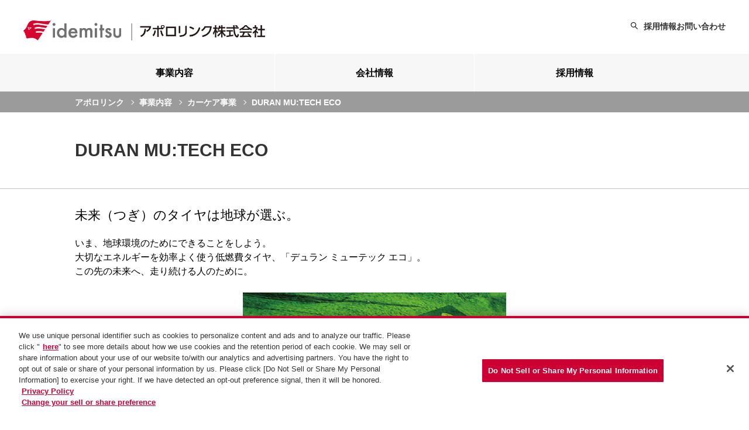

--- FILE ---
content_type: text/html
request_url: https://www.idemitsu.com/jp/apollolink/carlife/mainte/duran/index.html
body_size: 7649
content:
<!DOCTYPE html>
<html lang="ja" itemscope itemtype="http://schema.org/WebPage">
	<head>
<!-- Google Tag Manager -->
<script>
(function(w,d,s,l,i){w[l]=w[l]||[];
w[l].push({'gtm.start': new Date().getTime(),event:'gtm.js'});
var f=d.getElementsByTagName(s)[0],
j=d.createElement(s),dl=l!='dataLayer'?'&l='+l:'';
j.setAttribute('class','optanon-category-C0001');
j.async=true;
j.src='https://www.googletagmanager.com/gtm.js?id='+i+dl;
f.parentNode.insertBefore(j,f);
})(window,document,'script','dataLayer','GTM-N3W8B9S');
</script>
<!-- End Google Tag Manager -->

		<meta charset="UTF-8">
		<title>DURAN MU:TECH ECO | カーメンテナンス | アポロリンク</title>
		<meta http-equiv="X-UA-Compatible" content="ie=edge">
		<meta name="format-detection" content="telephone=no">
		<meta name="viewport" content="width=device-width, initial-scale=1.0">
		<meta name="keywords" content="">
		<meta name="description" content="出光グループ アポロリンク（株）の公式ウェブサイトです。プライベートブランドタイヤ「デュラン ミューテック」についてご紹介しています。">
		<meta name="theme-color" content="#717171">
		<meta property="og:type" content="website">
		<meta property="og:site_name" content="アポロリンク">
		<meta property="og:title" content="DURAN MU:TECH ECO | カーメンテナンス | アポロリンク">
		<meta property="og:description" content="出光グループ アポロリンク（株）の公式ウェブサイトです。プライベートブランドタイヤ「デュラン ミューテック」についてご紹介しています。">
		<meta property="og:url" content="https://www.idemitsu.com/jp/apollolink/carlife/mainte/duran/index.html">
		<meta property="og:image" content="https://www.idemitsu.com/jp/content/100025684.png">
		<meta property="og:locale" content="ja_JP">
		<meta itemprop="name" content="アポロリンク">
		<meta itemprop="description" content="出光グループ アポロリンク（株）の公式ウェブサイトです。プライベートブランドタイヤ「デュラン ミューテック」についてご紹介しています。">
		<meta itemprop="image" content="">
		<link rel="shortcut icon" href="/jp/content/100025689.ico">
		<link rel="icon" href="/jp/content/100025689.ico">
		<link rel="stylesheet" href="/jp/apollolink/css/base.css">
		<link rel="stylesheet" href="/jp/apollolink/css/common.css">
		<link rel="stylesheet" href="/jp/apollolink/css/component.css">
		<script src="/jp/apollolink/js/jquery.js"></script>
<style>
.table__Head--5col {width: 20%;}
.table__Data--5col {width: 20%;}
.imgTxt03__ColText {padding-left: 0; padding-right: 32px;}
.imgTxt03__ColImg {flex: 0 0 150px;}

ul.list_none{padding-left: 1.5em;}

ul.list_none li{
font-size: 16px;
line-height: 1.5;
list-style:none;
}
</style>
 <script type="module" src="/jp/assets/js/hoisted.js"></script>
 <!-- idemitsu.com に対する OneTrust Cookie 同意通知の始点 -->
 <script type="text/javascript" src="https://cdn-au.onetrust.com/consent/1cf9835e-5b0e-4c25-b6a9-317e5297932a/OtAutoBlock.js" ></script>
 <script src="https://cdn-au.onetrust.com/scripttemplates/otSDKStub.js"  type="text/javascript" charset="UTF-8" data-domain-script="1cf9835e-5b0e-4c25-b6a9-317e5297932a" ></script>
 <script type="text/javascript">
 function OptanonWrapper() { }
 </script>
 <!-- idemitsu.com に対する OneTrust Cookie 同意通知の終点 -->
	</head>
	<body id="body">
<!-- Google Tag Manager (noscript) -->
<noscript>
<iframe src="https://www.googletagmanager.com/ns.html?id=GTM-N3W8B9S" class="optanon-category-C0001" height="0" width="0" style="display:none;visibility:hidden"></iframe>
</noscript>
<!-- End Google Tag Manager (noscript) -->
    <header class="header">
<div class="header__Upper">
<div class="container">
<div class="header__Upper_Logo">
<a class="header__LogoLink" href="/jp/apollolink/index.html">
<img src="/jp/apollolink/img/apollolink_headerlogo.jpg" alt="アポロリンク" class="header__Logo_ide">
</a>
</div>

<nav class="header__Upper_Nav">
<ul class="header__Upper_NavList">
<li class="header__Upper_NavListItem">

          <form class="search-form js-search-form hide_if_en" action="https://www.idemitsu.com/jp/search.html" method="get">
            <input type="hidden" name="env" value="idemitsu">
            <input class="js-search-form-temp" type="hidden" name="temp" value="jp">
            <input class="search-form__input search-form__input--hidden js-search-form-input" type="text" name="kw" autocomplete="off">
            <button class="search-form__button search-form__button--form js-search-button" type="button">
              <svg viewBox="0 0 12.231 12.732" class="search-form__icon" astro-icon="ico-search"><path d="M7.399 8.536a4.7 4.7 0 1 1 .808-.723l4.024 4.167-.779.752ZM2.186 2.098a3.616 3.616 0 1 0 2.509-1.012 3.615 3.615 0 0 0-2.509 1.012Z"/></svg>
            </button>
          </form>
</li>
<li class="header__Upper_NavListItem">
<a class="header__Upper_NavLink" href="/jp/apollolink/recruit/index.html">採用情報</a></li>
<li class="header__Upper_NavListItem">
<a class="header__Upper_NavLink" href="/jp/contact/group_flow/index.html" target="_blank">お問い合わせ</a></li>
</ul>
</nav>
</div>


<button class="header__Btn header__Btn--Toggle_SP header__Btn--SP" type="button" aria-pressed="false"><span class="header__BtnLabel">ToggleBtn</span><span></span></button>
</div>

<div class="header__Lang--PC" id="langPC" aria-labelledby="langToggle" hidden>
<div class="container">
<ul class="header__LangList">
<li class="header__LangListItem"><a class="header__LangLink" href="/jp/index.html">出光興産TOP</a></li>
<li class="header__LangListItem"><a class="header__LangLink" href="/en/index.html">Idemitsu TOP</a></li>
</ul>
<button class="header__Btn header__Btn--Close_Lang" type="button"><span>Lang Toggle Close</span></button>
</div>
</div>

<div class="header__Search--PC" id="navSearchPC" aria-labelledby="navSearchToggle" hidden>
<div class="container">
<div>
<!-- ↓検索窓 PC 日本語 -->
<form class="search-form js-search-form hide_if_en" action="/jp/search.html" method="get">
<input type="hidden" name="env" value="idemitsu">
<input value="jp" name="temp" type="hidden" class="js-search-form-temp">
<input class="search-form__input js-search-form-input search-form__input--hidden" type="text" name="kw" autocomplete="off">
<button class="search-form__button search-form__button--form js-search-button" type="submit">
検索</button>
</form>
</div>
<button class="header__Btn header__Btn--Close_Search" type="button"><span>Search Close</span></button>
</div>
</div>

      <div class="header__Lang--PC" id="langPC" aria-labelledby="langToggle" hidden>
        <div class="container">
          <ul class="header__LangList">
            <li class="header__LangListItem"><a class="header__LangLink" href="/">日本語</a></li>
            <li class="header__LangListItem"><a class="header__LangLink" href="http://www.idemitsu.com/">English</a></li>
          </ul>
          <button class="header__Btn header__Btn--Close_Lang" type="button"><span>Lang Toggle Close</span></button>
        </div>
      </div>
      <div class="header__Search--PC" id="navSearchPC" aria-labelledby="navSearchToggle" hidden>
        <div class="container">
          <form class="header__Form header__Form--PC" action="/">
            <input class="header__InputText header__InputText--PC" type="text" title="ここに検索語を入力">
            <button class="header__Btn header__Btn--Form_PC" type="submit">検 索</button>
          </form>
          <button class="header__Btn header__Btn--Close_Search" type="button"><span>Search Close</span></button>
        </div>
      </div>
<nav class="header__Nav">
<div class="container">
<ul class="header__NavList apolloretailing">
<li class="header__NavListItem">
<button class="header__NavBtn header__NavBtn--Parent" type="button" aria-pressed="false" role="tab" aria-controls="info" id="infoTab"><span>事業内容</span></button>
<div class="header__NavTabPanel" role="tabpanel" aria-labelledby="infoTab" hidden id="info">
<div class="container">
<h2 class="header__NavHeading">事業内容</h2>
<ul class="header__NavList_2nd header__NavList_2nd--IR">
<li class="header__NavListItem_2nd header__NavListItem_2nd--IR"><a class="header__NavLink header__NavLink--Children" href="/jp/apollolink/carcare/index.html">カーケア事業</a></li>
<li class="header__NavListItem_2nd header__NavListItem_2nd--IR"><a class="header__NavLink header__NavLink--Children" href="/jp/apollolink/syaken/index.html">車検・車販事業</a></li>
<li class="header__NavListItem_2nd header__NavListItem_2nd--IR"><a class="header__NavLink header__NavLink--Children" href="/jp/apollolink/kyouiku/index.html">教育研修事業</a></li>
<li class="header__NavListItem_2nd header__NavListItem_2nd--IR"><a class="header__NavLink header__NavLink--Children" href="/jp/apollolink/business/index.html">ビジネスサポート事業</a></li>
<li class="header__NavListItem_2nd header__NavListItem_2nd--IR"><a class="header__NavLink header__NavLink--Children" href="/jp/apollolink/lifesupport/index.html">ライフサポート事業</a></li>
</ul>
</div>
</div>
</li>

<li class="header__NavListItem">
<button class="header__NavBtn header__NavBtn--Parent" type="button" aria-pressed="false" role="tab" aria-controls="info" id="infoTab"><span>会社情報</span></button>
<div class="header__NavTabPanel" role="tabpanel" aria-labelledby="infoTab" hidden id="info">
<div class="container">
<h2 class="header__NavHeading">会社情報</h2>
<ul class="header__NavList_2nd header__NavList_2nd--IR">
<li class="header__NavListItem_2nd header__NavListItem_2nd--Info"><a class="header__NavLink header__NavLink--Children" href="/jp/apollolink/company/index.html">会社情報</a></li>
<li class="header__NavListItem_2nd header__NavListItem_2nd--Info"><a class="header__NavLink header__NavLink--Children" href="/jp/apollolink/company/message.html">ご挨拶</a></li>
<li class="header__NavListItem_2nd header__NavListItem_2nd--Info"><a class="header__NavLink header__NavLink--Children" href="/jp/apollolink/company/vision.html">企業ビジョン／長期ビジョン</a></li>
<li class="header__NavListItem_2nd header__NavListItem_2nd--Info"><a class="header__NavLink header__NavLink--Children" href="/jp/apollolink/company/profile.html">会社概要</a></li>
<li class="header__NavListItem_2nd header__NavListItem_2nd--Info"><a class="header__NavLink header__NavLink--Children" href="/jp/apollolink/company/place.html">事業所一覧</a></li>
<li class="header__NavListItem_2nd header__NavListItem_2nd--Info"><a class="header__NavLink header__NavLink--Children" href="/jp/apollolink/company/health.html">アポロリンク健康宣言</a></li>
<li class="header__NavListItem_2nd header__NavListItem_2nd--Info"><a class="header__NavLink header__NavLink--Children" href="/jp/apollolink/company/efforts.html">取り組み</a></li>
</ul>
</div>
</div>
</li>

<li class="header__NavListItem">
<button class="header__NavBtn header__NavBtn--Parent" type="button" aria-pressed="false" role="tab" aria-controls="info" id="infoTab"><span>採用情報</span></button>
<div class="header__NavTabPanel" role="tabpanel" aria-labelledby="infoTab" hidden id="info">
<div class="container">
<h2 class="header__NavHeading">採用情報</h2>
<ul class="header__NavList_2nd header__NavList_2nd--IR">
<li class="header__NavListItem_2nd header__NavListItem_2nd--Info"><a class="header__NavLink header__NavLink--Children" href="/jp/apollolink/recruit/index.html">採用情報</a></li>
<li class="header__NavListItem_2nd header__NavListItem_2nd--Info"><a class="header__NavLink header__NavLink--Children" href="/jp/apollolink/recruit/company/index.html">会社を知る</a></li>
<li class="header__NavListItem_2nd header__NavListItem_2nd--Info"><a class="header__NavLink header__NavLink--Children" href="/jp/apollolink/recruit/work/index.html">仕事を知る</a></li>
<li class="header__NavListItem_2nd header__NavListItem_2nd--Info"><a class="header__NavLink header__NavLink--Children" href="/jp/apollolink/recruit/staff/index.html">人を知る</a></li>
<li class="header__NavListItem_2nd header__NavListItem_2nd--Info"><a class="header__NavLink header__NavLink--Children" href="/jp/apollolink/recruit/requirement/index.html">募集要項</a></li>
</ul>
</div>
</div>
</li>

</ul>
</div>
</nav>

<div class="header__Bottom--SP" hidden>
<nav class="header__Nav--Bottom">
<ul class="header__NavList--SP">
<li class="header__NavListItem--SP"><a class="header__NavLink--SP" href="https://www.idemitsu.com/jp/contact/group_flow/index.html">お問い合わせ</a></li>
<li class="header__NavListItem--SP"><a class="header__NavLink--SP" href="/en/index.html">Idemitsu.com</a></li>
</ul>
</nav>
<div class="header__Form header__Form--SP">
<!-- ↓検索窓SP 日本語 -->
<form class="header-megadrop__search hide_if_en" action="/jp/search.html" method="get">
<input type="hidden" name="env" value="idemitsu">
<input class="js-search-form-temp" type="hidden" name="temp" value="jp">
<input class="header-megadrop__search-input" type="text" placeholder="お探しのキーワードを入力してください" name="kw">
<button class="header-megadrop__search-button" type="submit">
<svg viewBox="0 0 12.231 12.732" class="header-megadrop__search-icon" astro-icon="ico-search"><path d="M7.399 8.536a4.7 4.7 0 1 1 .808-.723l4.024 4.167-.779.752ZM2.186 2.098a3.616 3.616 0 1 0 2.509-1.012 3.615 3.615 0 0 0-2.509 1.012Z"></path></svg>
</button>
</form>
</div>
<ul class="header__SNS">
<li class="header__SNSItem"><a class="header__SNSLink" href="http://twitter.com/share?url=https://www.idss.co.jp" aria-label="twitter" target="_blank"><span>twitter</span></a></li>
<li class="header__SNSItem"><a class="header__SNSLink" href="https://www.facebook.com/sharer/sharer.php?u=https://www.idss.co.jp" aria-label="facebook" target="_blank"><span>facebook</span></a></li>
<li class="header__SNSItem"><a class="header__SNSLink" href="http://line.me/R/msg/text/?https://www.idss.co.jp" aria-label="line" target="_blank"><span>line</span></a></li>
</ul>
</div>
<button class="header__Btn header__Btn--Close_SP header__Btn--SP" type="button" aria-pressed="false" hidden><span>閉じる</span></button>

    </header>
    <main class="sub_content">
<div class="h1Bg h1Bg--Img__None">
    <nav class="breadCrumb" aria-label="Breadcrumb">
        <div class="container">
            <ul class="breadCrumb__List">
            <li class="breadCrumb__ListItem">
              <a class="breadCrumb__ListLink" href="/jp/apollolink/index.html">アポロリンク</a>
            </li>
            <li class="breadCrumb__ListItem">
              <a class="breadCrumb__ListLink" href="/jp/apollolink/index.html#jigyo">事業内容</a>
            </li>
             <li class="breadCrumb__ListItem">
              <a class="breadCrumb__ListLink" href="/jp/apollolink/carcare/index.html" aria-label="current page">カーケア事業</a>
            </li>
            <li class="breadCrumb__ListLink breadCrumb__ListItem">DURAN MU:TECH ECO</li>
         </ul>
      </div>
   </nav>
   <div class="container">
      <h1 class="heading__1 heading__1--Nobg heading__1--3rd">DURAN MU:TECH ECO</h1>
   </div>
</div>

      <div class="container">
<h3 class="heading__3">未来（つぎ）のタイヤは地球が選ぶ。</h3>

<div class="text">
<p class="text__Detail">いま、地球環境のためにできることをしよう。<br>大切なエネルギーを効率よく使う低燃費タイヤ、「デュラン ミューテック エコ」。<br>この先の未来へ、走り続ける人のために。</p>
</div>

<div class="imgBox"><img src="/jp/content/100006852.jpg" alt=""></div>

<h2 class="heading__2">社団法人日本自動車タイヤ協会（JATMA)公認の低燃費タイヤ</h2>

<div class="imgTxt03">
<div class="imgTxt03__ColText left">
<p class="imgTxt03__Text">優れた基本性能に加えて「ころがり抵抗」を15％低減し、タイヤラベリング制度においてグレード「A」を獲得。</p>
</div>

<p class="imgTxt03__ColImg caption"><img class="imgTxt03__Img" src="/jp/content/100007419.gif" alt=""><br></p>
</div>

<div class="imgBox"><img src="/jp/content/100006853.gif" alt=""></div>

<div class="text">
<p class="text__Detail">【試験条件】<br>※1 ころがり抵抗値について</p>
</div>

<div class="table">
<table class="table__Content">
<tbody class="table__Body">
<tr class="table__Row">
<th class="table__Head table__Head--5col">＜試験方法＞</th>
<td class="table__Data">当社室内ドラム抵抗試験機によるころがり抵抗係数（RRC）を測定。</td>
</tr>
<tr class="table__Row">
<th class="table__Head table__Head--5col">＜試験条件＞</th>
<td class="table__Data">タイヤサイズ／175/65R14 82S（AP11・AP11E）、リムサイズ／14×5J、空気圧／210kpa、負荷荷重／3.73kN、速度／80km/h</td>
</tr>
<tr class="table__Row">
<th class="table__Head table__Head--5col">＜試験結果＞</th>
<td class="table__Data">AP11「10.0」、AP11E「8.5」</td>
</tr>
</tbody>
</table>
</div>

<ul class="list_none">
<li>タイヤの表示に関する公正競争規約に定められた試験方法で試験を行っています。</li>
<li>詳細なデータはタイヤ公正取引協議会に届けてあります。</li>
<li>試験結果はあくまでもテスト値であり、運転の仕方によっては異なります。</li>
</ul>

<h2 class="heading__2">耳障りなロードノイズを、さらに8.8％低減。</h2>

<div class="text">
<p class="text__Detail">高い評価を得てきた「デュラン　ミューテック」の静粛性が、さらに進化しました。</p>
</div>

<div class="imgBox"><img src="/jp/content/100006854.gif" alt=""></div>

<div class="text">
<p class="text__Detail">【試験条件】<br>※2 ロードノイズについて</p>
</div>

<div class="table">
<table class="table__Content">
<tbody class="table__Body">
<tr class="table__Row">
<th class="table__Head table__Head--5col">＜試験方法＞</th>
<td class="table__Data">当社テストコースにてロードノイズ路を走行した際の車内音を計測。</td>
</tr>
<tr class="table__Row">
<th class="table__Head table__Head--5col">＜試験条件＞</th>
<td class="table__Data">タイヤサイズ／175/65R14 82S（AP11・AP11E）、リムサイズ／14×5.5J、空気圧／F：220kPa・R：210kPa、荷重／2名乗車相当、車両／フィット1.3L　11年モデル（1,339cc、前輪駆動）、速度／60km/h</td>
</tr>
<tr class="table__Row">
<th class="table__Head table__Head--5col">＜試験結果＞</th>
<td class="table__Data">AP11「運転席の助手席側耳位置／71.3dB」、AP11E「運転席の助手席側耳位置／70.9dB」</td>
</tr>
</tbody>
</table>
</div>

<ul class="list_none">
<li>タイヤの表示に関する公正競争規約に定められた試験方法で試験を行っています。</li>
<li>詳細なデータはタイヤ公正取引協議会に届けてあります。</li>
<li>試験結果はあくまでもテスト値であり、運転の仕方によっては異なります。</li>
</ul>

<div class="imgBox"><img src="/jp/content/100006855.gif" alt=""></div>

<h2 class="heading__2">長く使えるのもエコ。耐摩耗性を12.4％向上。</h2>

<div class="text">
<p class="text__Detail">より長くお客様に使っていただくために、耐摩耗性を向上させました。</p>
</div>

<div class="imgBox"><img src="/jp/content/100006856.gif" alt=""></div>

<div class="text">
<p class="text__Detail">【試験条件】<br>※3 耐摩耗性について</p>
</div>

<div class="table">
<table class="table__Content">
<tbody class="table__Body">
<tr class="table__Row">
<th class="table__Head table__Head--5col">＜試験方法＞</th>
<td class="table__Data">当社テストコースにてパターン走行を実施。<br>各タイヤ8,000km走行し、残溝・摩耗量から推定摩耗寿命を算出。</td>
</tr>
<tr class="table__Row">
<th class="table__Head table__Head--5col">＜試験条件＞</th>
<td class="table__Data">タイヤサイズ／175/65R14 82S（AP11・AP11E）、リムサイズ／14×5J、空気圧／F：210kPa・R：210kPa、荷重：前軸重／7.19kN・後軸重／4.39kN、車両／Vios 1.5GLtd（1,498cc、前輪駆動）、アスファルト路、ローテーション無し</td>
</tr>
<tr class="table__Row">
<th class="table__Head table__Head--5col">＜試験結果＞</th>
<td class="table__Data">AP11「摩耗（推定摩耗寿命）［千km］指数／100」、AP11E「摩耗（推定摩耗寿命）［千km］指数／112.4」</td>
</tr>
</tbody>
</table>
</div>

<ul class="list_none">
<li>タイヤの表示に関する公正競争規約に定められた試験方法で試験を行っています。</li>
<li>詳細なデータはタイヤ公正取引協議会に届けてあります。</li>
<li>試験結果はあくまでもテスト値であり、運転の仕方によっては異なります。</li>
</ul>

<h2 class="heading__2">6ヶ月パンク保証　～新品交換保証付き～</h2>

<div class="imgBox"><a class="box__Link" href="/jp/apollolink/carlife/mainte/duran/guarantee.html"><img src="/jp/content/100007418.jpg" alt="6ヶ月パンク保証　～新品交換保証付き～"></a></div>

<h2 class="heading__2">サイズ一覧表</h2>

<div class="imgBox"><img src="/jp/content/100041811.png" alt="サイズ一覧表"></div>

<h2 class="heading__2">お求めはapollostationで！</h2>

<p class="link"><a class="link__Data link__Data--External" href="https://idss.mapion.co.jp/b/idss/idemitsu/" target="_blank">サービスステーション検索</a></p>
      </div>
    </main>
<a class="pagetop__Btn pagetop__Btn--Fixed" href="#body"><span>ページトップへ遷移</span></a>
<footer class="footer footer__apolloretailing">
<div class="footer__Upper">
<div class="container">
<nav class="footer__Nav">
<ul class="footer__List footer__List--Upper">
<li class="footer__ListItem footer__ListItem--Upper"><a class="footer__Link footer__Link--Upper" href="/jp/apollolink/index.html#jigyo">事業内容</a></li>
<li class="footer__ListItem footer__ListItem--Upper"><a class="footer__Link footer__Link--Upper" href="/jp/apollolink/company/index.html">会社情報</a></li>
<li class="footer__ListItem footer__ListItem--Upper"><a class="footer__Link footer__Link--Upper" href="/jp/apollolink/recruit/index.html">採用情報</a></li>
</ul>
</nav>
</div>
</div>
<div class="container">
<div class="footer__Bottom">
<ul class="footer__List footer__List--Bottom">
<li class="footer__ListItem footer__ListItem--Bottom"><a class="footer__Link footer__Link--Bottom" href="/jp/apollolink/privacy/index.html">個人情報保護方針（プライバシーポリシー）</a></li>
<li class="footer__ListItem footer__ListItem--Bottom"><a class="footer__Link footer__Link--Bottom" href="/jp/apollolink/siteuse/index.html">サイトのご利用にあたって</a></li>
<li class="footer__ListItem footer__ListItem--Bottom"><a class="footer__Link footer__Link--Bottom" href="/jp/apollolink/sitemap/index.html">サイトマップ</a></li>
<li class="footer__ListItem footer__ListItem--Bottom"><a class="ot-sdk-show-settings ot--cookie-style footer__Link footer__Link--Bottom" href="#bottom"></a></li>
</ul><small class="footer__Copy" id="bottom">Copyright &copy; Idemitsu Kosan Co.,Ltd. All Rights Reserved.</small>
</div>
</div>
</footer>
    <script src="/jp/apollolink/js/common.js"></script>

	</body>
</html>

--- FILE ---
content_type: text/html
request_url: https://www.idemitsu.com/jp/include/footer/index.html
body_size: 3271
content:
<div class="common-footer">
  <div class="common-footer__main">
    <div class="footer-logo">
      <a href="/jp/" class="footer-logo__anchor hide_if_en">
        <svg viewBox="0 0 259.116 52.771" class="footer-logo__img" astro-icon="ico-logo_idemitsu"><path fill="#5f5e5e" d="M77.152 10.42a3.733 3.733 0 0 1 3.713-3.686 3.6 3.6 0 0 1 2.641 1.091 3.523 3.523 0 0 1 1.1 2.62 3.6 3.6 0 0 1-1.1 2.645 3.517 3.517 0 0 1-2.62 1.095 3.735 3.735 0 0 1-3.738-3.765m6.588 34.9h-5.719V20.551h5.723ZM142.872 34.284h-17.753a7.521 7.521 0 0 0 1.983 4.858 6.047 6.047 0 0 0 4.5 1.78 5.854 5.854 0 0 0 3.535-1.018 14.437 14.437 0 0 0 3.128-3.765l4.833 2.7a19.191 19.191 0 0 1-2.366 3.268 12.527 12.527 0 0 1-2.67 2.238 10.7 10.7 0 0 1-3.077 1.283 15.01 15.01 0 0 1-3.585.407 11.657 11.657 0 0 1-8.9-3.56 13.357 13.357 0 0 1-3.358-9.513 13.721 13.721 0 0 1 3.256-9.512 12.407 12.407 0 0 1 17.346-.1q3.154 3.46 3.154 9.588Zm-5.876-4.68q-1.2-4.579-5.773-4.578a5.932 5.932 0 0 0-1.958.322 5.6 5.6 0 0 0-1.667.915 5.817 5.817 0 0 0-1.283 1.437 6.675 6.675 0 0 0-.814 1.908ZM148.677 20.548h5.723v2.289a11.963 11.963 0 0 1 2.823-2.339 6.843 6.843 0 0 1 3.128-.636 7.593 7.593 0 0 1 6.638 3.662 8.592 8.592 0 0 1 7.3-3.662q8.368 0 8.368 10.149v15.31h-5.748V31.562a10.623 10.623 0 0 0-.865-5.036 3.135 3.135 0 0 0-2.924-1.5 3.732 3.732 0 0 0-3.447 1.78q-1.081 1.781-1.08 5.723v12.793h-5.749V31.639q0-6.614-3.815-6.613a3.823 3.823 0 0 0-3.523 1.805 11.266 11.266 0 0 0-1.107 5.7v12.791h-5.723ZM188.143 10.42a3.733 3.733 0 0 1 3.713-3.686 3.6 3.6 0 0 1 2.645 1.093 3.523 3.523 0 0 1 1.094 2.62 3.6 3.6 0 0 1-1.094 2.645 3.517 3.517 0 0 1-2.62 1.095 3.6 3.6 0 0 1-2.645-1.095 3.633 3.633 0 0 1-1.093-2.67m6.588 34.9h-5.723V20.551h5.723ZM209.064 25.905v19.43h-5.723v-19.43h-2.47v-5.34h2.47v-9.081h5.723v9.081h4.509v5.34ZM231.985 24.772l-4.731 2.517q-1.12-2.288-2.772-2.289a1.908 1.908 0 0 0-1.348.522 1.744 1.744 0 0 0-.559 1.335q0 1.423 3.306 2.823 4.552 1.959 6.129 3.612a6.18 6.18 0 0 1 1.577 4.45 7.8 7.8 0 0 1-2.645 6 9 9 0 0 1-6.206 2.289q-6.232 0-8.825-6.079l4.883-2.264a10.55 10.55 0 0 0 1.552 2.264 3.536 3.536 0 0 0 2.492.966q2.9 0 2.9-2.645 0-1.525-2.238-2.848-.866-.433-1.73-.84t-1.755-.84a10.7 10.7 0 0 1-3.51-2.442 6.012 6.012 0 0 1-1.3-3.993 7.063 7.063 0 0 1 2.213-5.34 7.761 7.761 0 0 1 5.493-2.111q4.756 0 7.071 4.908M243.677 20.55v14.214q0 6.154 4.858 6.155t4.858-6.155V20.55h5.722v14.344a15.989 15.989 0 0 1-.737 5.138 8.637 8.637 0 0 1-2.468 3.484 12.026 12.026 0 0 1-14.726 0 8.777 8.777 0 0 1-2.519-3.484 14.163 14.163 0 0 1-.712-5.138V20.55ZM108.252 7.718h5.75v37.606h-5.75v-2.6a10.686 10.686 0 0 1-7.659 3.308 10.9 10.9 0 0 1-8.447-3.714 13.816 13.816 0 0 1-3.334-9.466 13.352 13.352 0 0 1 3.334-9.261 10.7 10.7 0 0 1 16.106-.178ZM94.665 32.856a8.631 8.631 0 0 0 1.909 5.8 6.251 6.251 0 0 0 4.936 2.265 6.568 6.568 0 0 0 5.139-2.188 8.474 8.474 0 0 0 1.959-5.75 8.474 8.474 0 0 0-1.959-5.75 6.478 6.478 0 0 0-5.089-2.214 6.329 6.329 0 0 0-4.936 2.24 8.254 8.254 0 0 0-1.959 5.6"/><path fill="#cc0021" d="M30.06.164C19.214-.944 14.837 3.7 11.393 10.507c-1.039 2.052-1.991 4.686-3.213 7.04a23.975 23.975 0 0 1-5.666 7.239c-.708.653-1.828 1.78-2.136 2.139a1.25 1.25 0 0 0-.366 1.025C.1 28.528 1.147 29.5 2.7 30.4c.966.562.844 1.157.618 2.066-.391 1.572 1.01 2.113 1.85 2.739a.286.286 0 0 1 .053.4c-.808 1.038-1.208 1.8.12 3.229.992 1.066 1.681 1.808 1.678 4.924 0 1.507.692 3.856 3.785 3.616 3.144-.244 4.679-.687 7.23-.96C26.3 45.536 32.8 47.6 37.813 52.77l12.914-19.426c-4.906-1.009-10.454-1.91-17.262-.257h-.012L32.3 29.374l.25-.061c8.311-2.017 14.994-.61 20.363.521l.131.028 4.3-6.472c-2.57-.227-5-.646-7.383-1.057-6.1-1.051-11.871-2.046-19.464.292l-.254.078-1.153-3.709.265-.082c8.481-2.611 14.98-1.49 21.267-.408 2.476.427 5.037.868 7.678 1.064q.772.058 1.528.084l3.653-5.494a92.747 92.747 0 0 1-13.712-1.6c-7.858-1.325-15.279-2.576-23.112.051l-.051.017-1.152-3.712a32.777 32.777 0 0 1 6.484-1.458 39.559 39.559 0 0 1 6.317-.242 94.957 94.957 0 0 1 12.16 1.512c3.044.514 6.193 1.044 9.342 1.331a48.78 48.78 0 0 0 6.322.194L72.786.164C59.65 3.707 40.409 1.221 30.06.164M13.851 24.99l-.736-1.052.558-.39-1.74-4.38-1.406-.113.1-1.28L21 18.6l.318 1.165Z"/><path fill="#cc0021" d="m14.667 22.849 4.448-3.112-5.871-.468Z"/></svg>
      </a>
      <a href="/en/" class="footer-logo__anchor hide_if_ja">
        <svg viewBox="0 0 259.116 52.771" class="footer-logo__img" astro-icon="ico-logo_idemitsu"><path fill="#5f5e5e" d="M77.152 10.42a3.733 3.733 0 0 1 3.713-3.686 3.6 3.6 0 0 1 2.641 1.091 3.523 3.523 0 0 1 1.1 2.62 3.6 3.6 0 0 1-1.1 2.645 3.517 3.517 0 0 1-2.62 1.095 3.735 3.735 0 0 1-3.738-3.765m6.588 34.9h-5.719V20.551h5.723ZM142.872 34.284h-17.753a7.521 7.521 0 0 0 1.983 4.858 6.047 6.047 0 0 0 4.5 1.78 5.854 5.854 0 0 0 3.535-1.018 14.437 14.437 0 0 0 3.128-3.765l4.833 2.7a19.191 19.191 0 0 1-2.366 3.268 12.527 12.527 0 0 1-2.67 2.238 10.7 10.7 0 0 1-3.077 1.283 15.01 15.01 0 0 1-3.585.407 11.657 11.657 0 0 1-8.9-3.56 13.357 13.357 0 0 1-3.358-9.513 13.721 13.721 0 0 1 3.256-9.512 12.407 12.407 0 0 1 17.346-.1q3.154 3.46 3.154 9.588Zm-5.876-4.68q-1.2-4.579-5.773-4.578a5.932 5.932 0 0 0-1.958.322 5.6 5.6 0 0 0-1.667.915 5.817 5.817 0 0 0-1.283 1.437 6.675 6.675 0 0 0-.814 1.908ZM148.677 20.548h5.723v2.289a11.963 11.963 0 0 1 2.823-2.339 6.843 6.843 0 0 1 3.128-.636 7.593 7.593 0 0 1 6.638 3.662 8.592 8.592 0 0 1 7.3-3.662q8.368 0 8.368 10.149v15.31h-5.748V31.562a10.623 10.623 0 0 0-.865-5.036 3.135 3.135 0 0 0-2.924-1.5 3.732 3.732 0 0 0-3.447 1.78q-1.081 1.781-1.08 5.723v12.793h-5.749V31.639q0-6.614-3.815-6.613a3.823 3.823 0 0 0-3.523 1.805 11.266 11.266 0 0 0-1.107 5.7v12.791h-5.723ZM188.143 10.42a3.733 3.733 0 0 1 3.713-3.686 3.6 3.6 0 0 1 2.645 1.093 3.523 3.523 0 0 1 1.094 2.62 3.6 3.6 0 0 1-1.094 2.645 3.517 3.517 0 0 1-2.62 1.095 3.6 3.6 0 0 1-2.645-1.095 3.633 3.633 0 0 1-1.093-2.67m6.588 34.9h-5.723V20.551h5.723ZM209.064 25.905v19.43h-5.723v-19.43h-2.47v-5.34h2.47v-9.081h5.723v9.081h4.509v5.34ZM231.985 24.772l-4.731 2.517q-1.12-2.288-2.772-2.289a1.908 1.908 0 0 0-1.348.522 1.744 1.744 0 0 0-.559 1.335q0 1.423 3.306 2.823 4.552 1.959 6.129 3.612a6.18 6.18 0 0 1 1.577 4.45 7.8 7.8 0 0 1-2.645 6 9 9 0 0 1-6.206 2.289q-6.232 0-8.825-6.079l4.883-2.264a10.55 10.55 0 0 0 1.552 2.264 3.536 3.536 0 0 0 2.492.966q2.9 0 2.9-2.645 0-1.525-2.238-2.848-.866-.433-1.73-.84t-1.755-.84a10.7 10.7 0 0 1-3.51-2.442 6.012 6.012 0 0 1-1.3-3.993 7.063 7.063 0 0 1 2.213-5.34 7.761 7.761 0 0 1 5.493-2.111q4.756 0 7.071 4.908M243.677 20.55v14.214q0 6.154 4.858 6.155t4.858-6.155V20.55h5.722v14.344a15.989 15.989 0 0 1-.737 5.138 8.637 8.637 0 0 1-2.468 3.484 12.026 12.026 0 0 1-14.726 0 8.777 8.777 0 0 1-2.519-3.484 14.163 14.163 0 0 1-.712-5.138V20.55ZM108.252 7.718h5.75v37.606h-5.75v-2.6a10.686 10.686 0 0 1-7.659 3.308 10.9 10.9 0 0 1-8.447-3.714 13.816 13.816 0 0 1-3.334-9.466 13.352 13.352 0 0 1 3.334-9.261 10.7 10.7 0 0 1 16.106-.178ZM94.665 32.856a8.631 8.631 0 0 0 1.909 5.8 6.251 6.251 0 0 0 4.936 2.265 6.568 6.568 0 0 0 5.139-2.188 8.474 8.474 0 0 0 1.959-5.75 8.474 8.474 0 0 0-1.959-5.75 6.478 6.478 0 0 0-5.089-2.214 6.329 6.329 0 0 0-4.936 2.24 8.254 8.254 0 0 0-1.959 5.6"/><path fill="#cc0021" d="M30.06.164C19.214-.944 14.837 3.7 11.393 10.507c-1.039 2.052-1.991 4.686-3.213 7.04a23.975 23.975 0 0 1-5.666 7.239c-.708.653-1.828 1.78-2.136 2.139a1.25 1.25 0 0 0-.366 1.025C.1 28.528 1.147 29.5 2.7 30.4c.966.562.844 1.157.618 2.066-.391 1.572 1.01 2.113 1.85 2.739a.286.286 0 0 1 .053.4c-.808 1.038-1.208 1.8.12 3.229.992 1.066 1.681 1.808 1.678 4.924 0 1.507.692 3.856 3.785 3.616 3.144-.244 4.679-.687 7.23-.96C26.3 45.536 32.8 47.6 37.813 52.77l12.914-19.426c-4.906-1.009-10.454-1.91-17.262-.257h-.012L32.3 29.374l.25-.061c8.311-2.017 14.994-.61 20.363.521l.131.028 4.3-6.472c-2.57-.227-5-.646-7.383-1.057-6.1-1.051-11.871-2.046-19.464.292l-.254.078-1.153-3.709.265-.082c8.481-2.611 14.98-1.49 21.267-.408 2.476.427 5.037.868 7.678 1.064q.772.058 1.528.084l3.653-5.494a92.747 92.747 0 0 1-13.712-1.6c-7.858-1.325-15.279-2.576-23.112.051l-.051.017-1.152-3.712a32.777 32.777 0 0 1 6.484-1.458 39.559 39.559 0 0 1 6.317-.242 94.957 94.957 0 0 1 12.16 1.512c3.044.514 6.193 1.044 9.342 1.331a48.78 48.78 0 0 0 6.322.194L72.786.164C59.65 3.707 40.409 1.221 30.06.164M13.851 24.99l-.736-1.052.558-.39-1.74-4.38-1.406-.113.1-1.28L21 18.6l.318 1.165Z"/><path fill="#cc0021" d="m14.667 22.849 4.448-3.112-5.871-.468Z"/></svg>
      </a>
    </div>
    <nav class="main-nav">
      <ul class="main-nav__list">
        <li class="main-nav__item">
              <a class="main-nav__anchor hide_if_en" href="/jp/apollostation/index.html">
                  apollostation
                </a>
              <a class="main-nav__anchor hide_if_ja" href="/en/apollostation/index.html">
                    apollostation
                  </a>
            </li><li class="main-nav__item">
              <a class="main-nav__anchor hide_if_en" href="/jp/fun/index.html">
                  知る・つながる
                </a>
              <a class="main-nav__anchor hide_if_ja" href="/en/fun/index.html">
                    Fun
                  </a>
            </li><li class="main-nav__item">
              <a class="main-nav__anchor hide_if_en" href="/jp/business/index.html">
                  事業
                </a>
              <a class="main-nav__anchor hide_if_ja" href="/en/business/index.html">
                    Business
                  </a>
            </li><li class="main-nav__item hide_if_en">
              <a class="main-nav__anchor" href="/jp/recruit/index.html">
                  採用情報
                </a>
              
            </li><li class="main-nav__item">
              <a class="main-nav__anchor hide_if_en" href="/jp/sustainability/index.html">
                  サステナビリティ
                </a>
              <a class="main-nav__anchor hide_if_ja" href="/en/sustainability/index.html">
                    Sustainability
                  </a>
            </li><li class="main-nav__item">
              <a class="main-nav__anchor hide_if_en" href="/jp/company/governance/index.html#procurement_info">
                  調達情報
                </a>
              <a class="main-nav__anchor hide_if_ja" href="/en/company/governance/index.html#procurement_info">
                    Procurement information
                  </a>
            </li><li class="main-nav__item">
              <a class="main-nav__anchor hide_if_en" href="/jp/ir/index.html">
                  IR情報
                </a>
              <a class="main-nav__anchor hide_if_ja" href="/en/ir/index.html">
                    IR information
                  </a>
            </li><li class="main-nav__item">
              <a class="main-nav__anchor hide_if_en" href="/jp/contact/index.html">
                  お問い合わせ
                </a>
              <a class="main-nav__anchor hide_if_ja" href="/en/contact/flow/index.html">
                    Inquiry
                  </a>
            </li><li class="main-nav__item">
              <a class="main-nav__anchor hide_if_en" href="/jp/company/index.html">
                  会社情報
                </a>
              <a class="main-nav__anchor hide_if_ja" href="/en/company/index.html">
                    About us
                  </a>
            </li><li class="main-nav__item">
              <a class="main-nav__anchor hide_if_en" href="/en/" data-wovn-ignore-attrs>
                  English
                </a>
              <a class="main-nav__anchor hide_if_ja" href="/jp/" data-wovn-ignore-attrs>
                    Japanese
                  </a>
            </li>
      </ul>
    </nav>
    <div class="page-top">
      <button type="button" class="page-top__button js-page-top">
        <svg viewBox="0 0 14.429 14.597" class="icon-arrow" astro-icon="ico-page_top_arrow"><path fill="#fff" d="m.115 7.491.645.645a.391.391 0 0 0 .553 0l5.055-5.055v11.125a.391.391 0 0 0 .39.391h.912a.391.391 0 0 0 .391-.391V3.081l5.055 5.055a.391.391 0 0 0 .553 0l.645-.645a.391.391 0 0 0 0-.553L7.491.115a.391.391 0 0 0-.553 0L.115 6.938a.391.391 0 0 0 0 .553Z"/></svg>
      </button>
    </div>
  </div>

  <div class="common-footer__sub">
    <nav class="sub-nav">
      <ul class="sub-nav__list">
        <li class="sub-nav__item">
              <a class="sub-nav__anchor hide_if_en" href="/jp/sitemap/index.html">
                サイトマップ
              </a>
              <a class="sub-nav__anchor hide_if_ja" href="/en/sitemap/index.html">
                  Site map
                </a>
            </li><li class="sub-nav__item">
              <a class="sub-nav__anchor hide_if_en" href="/jp/siteuse/index.html">
                ウェブサイト利用ガイドライン
              </a>
              <a class="sub-nav__anchor hide_if_ja" href="/en/siteuse/index.html">
                  Website Usage Guidelines
                </a>
            </li><li class="sub-nav__item">
              <a class="sub-nav__anchor hide_if_en" href="/jp/socialmediapolicy/index.html">
                ソーシャルメディアポリシー
              </a>
              <a class="sub-nav__anchor hide_if_ja" href="/en/socialmediapolicy/index.html">
                  Social Media Policy
                </a>
            </li><li class="sub-nav__item">
              <a class="sub-nav__anchor hide_if_en" href="/jp/privacy/index.html">
                プライバシーポリシー
              </a>
              <a class="sub-nav__anchor hide_if_ja" href="/en/privacy/index.html">
                  Privacy policy
                </a>
            </li><li class="sub-nav__item">
              <a class="sub-nav__anchor hide_if_en" href="/jp/company/#electronic_notification">
                電子公告
              </a>
              <a class="sub-nav__anchor hide_if_ja" href="/en/company/#electronic_notification">
                  Electronic public notice
                </a>
            </li><li class="sub-nav__item">
              <a class="sub-nav__anchor hide_if_en" href="/jp/business/oil/oil_reserve.html">
                石油備蓄肩代わりのご利用について
              </a>
              <a class="sub-nav__anchor hide_if_ja" href="/en/business/oil/oil_reserve.html">
                  Regarding the use of oil stockpiling services
                </a>
            </li>
        <li class="sub-nav__item">
          <button class="ot-sdk-show-settings sub-nav__button">
            <span class="hide_if_en">Cookie設定</span>
            <span class="hide_if_ja">Cookie settings</span>
          </button>
        </li>
      </ul>
    </nav>
    <p class="copyright">
      <small>Copyright (C) Idemitsu Kosan Co.,Ltd. All Rights Reserved.</small>
    </p>
  </div>
</div>

--- FILE ---
content_type: text/css
request_url: https://www.idemitsu.com/jp/apollolink/css/base.css
body_size: 8422
content:
@font-face {
	font-family: monospace;
	font-style: italic;
	font-weight: 400;
	src: local("Menlo Italic"),local(Menlo-Italic),local("Consolas Italic"),local(Consolas-Italic),local("Courier New Italic");
}
@font-face {
	font-family: monospace;
	font-style: italic;
	font-weight: 700;
	src: local("Menlo Bold Italic"),local(Menlo-BoldItalic),local(Monaco),local("Consolas Bold Italic"),local(Consolas-BoldItalic),local("Courier New Bold Italic");
}
@font-face {
	font-family: monospace;
	font-style: normal;
	font-weight: 400;
	src: local("Menlo Regular"),local(Menlo-Regular),local(Monaco),local(Consolas),local("Courier New");
}
@font-face {
	font-family: monospace;
	font-style: normal;
	font-weight: 700;
	src: local("Menlo Bold"),local(Menlo-Bold),local(Monaco),local("Consolas Bold"),local(Consolas-Bold),local("Courier New Bold");
}
@charset "UTF-8";
/*! normalize.css v8.0.0 | MIT License | github.com/necolas/normalize.css */
/* Document
   ========================================================================== */
/**
 * 1. Correct the line height in all browsers.
 * 2. Prevent adjustments of font size after orientation changes in iOS.
 */
html {
	line-height: 1.15; /* 1 */
	-webkit-text-size-adjust: 100%; /* 2 */
}
/* Sections
   ========================================================================== */
/**
 * Remove the margin in all browsers.
 */
body {
	margin: 0;
}
/**
 * Correct the font size and margin on `h1` elements within `section` and
 * `article` contexts in Chrome, Firefox, and Safari.
 */
h1 {
	font-size: 2em;
	margin: .67em 0;
}
/* Grouping content
   ========================================================================== */
/**
 * 1. Add the correct box sizing in Firefox.
 * 2. Show the overflow in Edge and IE.
 */
hr {
	box-sizing: content-box; /* 1 */
	height: 0; /* 1 */
	overflow: visible; /* 2 */
}
/**
 * 1. Correct the inheritance and scaling of font size in all browsers.
 * 2. Correct the odd `em` font sizing in all browsers.
 */
pre {
	font-family: monospace, monospace; /* 1 */
	font-size: 1em; /* 2 */
}
/* Text-level semantics
   ========================================================================== */
/**
 * Remove the gray background on active links in IE 10.
 */
a {
	background-color: transparent;
}
/**
 * 1. Remove the bottom border in Chrome 57-
 * 2. Add the correct text decoration in Chrome, Edge, IE, Opera, and Safari.
 */
abbr[title] {
	border-bottom: none; /* 1 */
	text-decoration: underline; /* 2 */
	-webkit-text-decoration: underline dotted;
	text-decoration: underline dotted; /* 2 */
}
/**
 * Add the correct font weight in Chrome, Edge, and Safari.
 */
b, strong {
	font-weight: bolder;
}
/**
 * 1. Correct the inheritance and scaling of font size in all browsers.
 * 2. Correct the odd `em` font sizing in all browsers.
 */
code, kbd, samp {
	font-family: monospace, monospace; /* 1 */
	font-size: 1em; /* 2 */
}
/**
 * Add the correct font size in all browsers.
 */
small {
	font-size: 80%;
}
/**
 * Prevent `sub` and `sup` elements from affecting the line height in
 * all browsers.
 */
sub, sup {
	font-size: 75%;
	line-height: 0;
	position: relative;
	vertical-align: baseline;
}
sub {
	bottom: -.25em;
}
sup {
	top: -.5em;
}
/* Embedded content
   ========================================================================== */
/**
 * Remove the border on images inside links in IE 10.
 */
img {
	border-style: none;
}
/* Forms
   ========================================================================== */
/**
 * 1. Change the font styles in all browsers.
 * 2. Remove the margin in Firefox and Safari.
 */
button, input, optgroup, select, textarea {
	font-family: inherit; /* 1 */
	font-size: 100%; /* 1 */
	line-height: 1.15; /* 1 */
	margin: 0; /* 2 */
}
/**
 * Show the overflow in IE.
 * 1. Show the overflow in Edge.
 */
button, input {
	/* 1 */
	overflow: visible;
}
/**
 * Remove the inheritance of text transform in Edge, Firefox, and IE.
 * 1. Remove the inheritance of text transform in Firefox.
 */
button, select {
	/* 1 */
	text-transform: none;
}
/**
 * Correct the inability to style clickable types in iOS and Safari.
 */
button, [type="button"], [type="reset"], [type="submit"] {
	-webkit-appearance: button;
}
/**
 * Remove the inner border and padding in Firefox.
 */
button::-moz-focus-inner, [type="button"]::-moz-focus-inner, [type="reset"]::-moz-focus-inner, [type="submit"]::-moz-focus-inner {
	border-style: none;
	padding: 0;
}
/**
 * Restore the focus styles unset by the previous rule.
 */
button:-moz-focusring, [type="button"]:-moz-focusring, [type="reset"]:-moz-focusring, [type="submit"]:-moz-focusring {
	outline: 1px dotted ButtonText;
}
/**
 * Correct the padding in Firefox.
 */
fieldset {
	padding: .35em .75em .625em;
}
/**
 * 1. Correct the text wrapping in Edge and IE.
 * 2. Correct the color inheritance from `fieldset` elements in IE.
 * 3. Remove the padding so developers are not caught out when they zero out
 *    `fieldset` elements in all browsers.
 */
legend {
	box-sizing: border-box; /* 1 */
	color: inherit; /* 2 */
	display: table; /* 1 */
	max-width: 100%; /* 1 */
	padding: 0; /* 3 */
	white-space: normal; /* 1 */
}
/**
 * Add the correct vertical alignment in Chrome, Firefox, and Opera.
 */
progress {
	vertical-align: baseline;
}
/**
 * Remove the default vertical scrollbar in IE 10+.
 */
textarea {
	overflow: auto;
}
/**
 * 1. Add the correct box sizing in IE 10.
 * 2. Remove the padding in IE 10.
 */
[type="checkbox"], [type="radio"] {
	box-sizing: border-box; /* 1 */
	padding: 0; /* 2 */
}
/**
 * Correct the cursor style of increment and decrement buttons in Chrome.
 */
[type="number"]::-webkit-inner-spin-button, [type="number"]::-webkit-outer-spin-button {
	height: auto;
}
/**
 * 1. Correct the odd appearance in Chrome and Safari.
 * 2. Correct the outline style in Safari.
 */
[type="search"] {
	-webkit-appearance: textfield; /* 1 */
	outline-offset: -2px; /* 2 */
}
/**
 * Remove the inner padding in Chrome and Safari on macOS.
 */
[type="search"]::-webkit-search-decoration {
	-webkit-appearance: none;
}
/**
 * 1. Correct the inability to style clickable types in iOS and Safari.
 * 2. Change font properties to `inherit` in Safari.
 */
::-webkit-file-upload-button {
	-webkit-appearance: button; /* 1 */
	font: inherit; /* 2 */
}
/* Interactive
   ========================================================================== */
/*
 * Add the correct display in Edge, IE 10+, and Firefox.
 */
details {
	display: block;
}
/*
 * Add the correct display in all browsers.
 */
summary {
	display: list-item;
}
/* Misc
   ========================================================================== */
/**
 * Add the correct display in IE 10+.
 */
template {
	display: none;
}
/**
 * Add the correct display in IE 10.
 */
[hidden] {
	display: none;
}
* {
	box-sizing: border-box;
}
*::before, *::after {
	box-sizing: border-box;
}
html {
	font-size: 62.5%;
	height: 100%;
}
body {
	background: #fff;
	font-family: Hiragino Kaku Gothic ProN, ヒラギノ角ゴ ProN W3, 游ゴシック, Yu Gothic, YuGothic, メイリオ, Meiryo, sans-serif;
	font-weight: 400;
	font-size: 1.4rem;
	-webkit-font-smoothing: antialiased;
	vertical-align: bottom;
	color: #000000;
	position: relative;
	height: 100%;
	display: flex;
	flex-direction: column;
}
article, aside, footer, header, main, section {
	display: block;
}
main {
	padding-top: 91px;
	position: relative;
	z-index: 0;
	flex: 1 0 auto;
}
@media only screen and (max-width: 767px) {
	main {
		padding-top: 56px;
	}
}
main.sub_content {
	padding-top: 156px;
	padding-bottom: 121px;
}
@media only screen and (max-width: 767px) {
	main.sub_content {
		padding-top: 56px;
		padding-bottom: 80px;
	}
}
main.sub_content--Pb0 {
	padding-bottom: 0;
}
@media only screen and (min-width: 768px) {
	.header--Fixed + main.sub_content {
		padding-top: 90px;
	}
}
img {
	max-width: 100%;
	height: auto;
	vertical-align: bottom;
}

/*# sourceMappingURL=[data-uri] */


--- FILE ---
content_type: text/css
request_url: https://www.idemitsu.com/jp/apollolink/css/common.css
body_size: 21867
content:
.header__NavBtn--Apollo > span,.header__NavBtn--Shell > span,.header__Btn--Close_Lang span,.header__Btn--Close_Search span,.header__BtnLabel,.header__SNSLink span,.pagetop__Btn span,.footer__Link--SNS span{position:absolute;width:1px;height:1px;overflow:hidden;clip:rect(1px,1px,1px,1px)}.container{width:calc(100% - 30px);max-width:1024px;margin:auto}.header{position:fixed;z-index:9999;top:0;left:0;width:100%}.header__LogoLink{display:block}@media only screen and (max-width: 768px){.header.header--Show_SP{height:100%;background-color:#717171;overflow-y:scroll}}.header__Upper{background-color:#fff}@media only screen and (max-width: 767px){.header__Upper{height: 56px; padding: 0; position: relative; display: flex;}}@media only screen and (min-width: 768px){.header__Upper .container{display:-ms-grid;display:grid;-ms-grid-columns: auto 1fr; grid-template-columns: auto 1fr;-ms-grid-rows:auto;grid-template-rows:auto;width:100%; max-width:calc( 100% - 80px );}}@media only screen and (min-width: 768px){.header__Upper.idss .container{display:-ms-grid;display:grid;-ms-grid-columns:300px 1fr 160px;grid-template-columns:300px 1fr 160px;-ms-grid-rows:auto;grid-template-rows:auto}}@media only screen and (min-width: 768px){.header__Upper_Logo{-ms-grid-column:1;-ms-grid-column-span:1;grid-column:1 / 2;-ms-grid-row:1;grid-row:1;padding-top: 30px; transition: padding-top .25s; padding-bottom:18px;}}@media only screen and (max-width: 767px){.header__Upper_Logo{padding-top:0}.header__Upper_Logo img{width:auto;max-height:36px;padding-right:56px;}}.header__Logo{width:100%;height:auto;}@media only screen and (max-width: 767px){.header__Logo{max-width:635px;max-height:50px}}@media only screen and (min-width: 768px){.header__Upper_Nav{-ms-grid-column:2;-ms-grid-column-span:1;grid-column:2 / 3;-ms-grid-row:1;grid-row:1;align-items:flex-end}}@media only screen and (max-width: 767px){.header__Upper_Nav{display:none}}.header__Upper_NavList{padding: 30px 0 0 0;margin:0;display:flex;flex-wrap:wrap;justify-content:flex-end;list-style-type:none;transition:padding-top .25s;align-items: center;gap:0 20px;}.header__Upper_NavListItem{margin:0}.header__Upper_NavLink{color:#333;font-size:14px;text-decoration:none;font-weight: 700}@media only screen and (min-width: 768px){.header__Upper_NavLink{transition:color .25s}.header__Upper_NavLink:hover{color:#c03}}.header__BtnList{display:none}@media only screen and (min-width: 768px){.header__BtnList{-ms-grid-column:3;-ms-grid-column-span:1;grid-column:3 / 4;-ms-grid-row:1;grid-row:1;padding:0;margin:0;display:flex;flex-wrap:wrap;list-style-type:none;width:100%;align-items:stretch}}.header__BtnItem{width:50%;position:relative}.header__BtnItem a{display:inline;text-decoration:none;color:#fff}.header__Btn--Language.EN_Btn{padding:51px 0 12px;text-align:center}.header__Nav{overflow:hidden}@media only screen and (max-width: 767px){.header__Nav{display:none}.header__Nav.header--Show_SP{display:block}.header__Nav > .container{width:100%}}@media only screen and (min-width: 768px){.header__Nav > .container{position:relative}.header__Nav > .container::before{content:"";display:block;width:100vw;background-color:rgba(244,244,244,.7);height:100%;position:absolute;left:-100vw;top:0}.header__Nav > .container::after{content:"";display:block;width:100vw;background-color:rgba(244,244,244,.7);height:100%;position:absolute;right:-100vw;top:0}}.header__NavList{margin:0;padding:0;list-style-type:none;display:flex;flex-wrap:wrap;justify-content:space-between;align-items:stretch}.header__NavList_En{margin:0;padding:0;list-style-type:none;display:flex;flex-wrap:wrap;justify-content:space-between;align-items:stretch}.header__NavList_En .header__NavListItem{width:calc(20% - 4px / 4);height:auto}@media only screen and (max-width: 767px){.header__NavList{flex-direction:column;padding:8px 15px;background-color:#f8f8f8}}.header__NavList--SP{list-style-type:none;padding:0;margin:0}.header__NavListItem{width:calc(20% - 4px / 4);height:auto}@media only screen and (max-width: 767px){.header__NavListItem{width:100%;border-bottom:1px solid #717171}.header__NavListItem:last-child{border-bottom:0}}.header__NavTabPanel{width:100%}@media only screen and (max-width: 767px){.header__NavTabPanel > .container{width:100%}}@media only screen and (min-width: 768px){.header__NavTabPanel{background-color:#717171;position:fixed;width:100vw;top:auto;left:0;z-index:9999;padding:40px 0}.header__NavTabPanel > .container{position:relative}.header__NavTabPanel > .container::before{content:"";display:block;width:100vw;background-color:#fff;height:2px;position:absolute;top:9px;left:calc(-100vw - 19px)}}.header__NavList_2nd{padding:0;list-style-type:none}.header__NavList_2nd--Carlife{display:flex;flex-wrap:wrap;justify-content:space-between;margin:40px 0 0}.header__NavList_2nd--Product{display:flex;flex-wrap:wrap;justify-content:space-between;margin:40px 0 0}.header__NavList_2nd--Info{display:flex;flex-wrap:wrap;flex-direction:column;justify-content:flex-start;height:160px;width:40%;margin:36px 0 0}.header__NavList_2nd--IR{display:flex;flex-wrap:wrap;flex-direction:column;justify-content:flex-start;height:160px;width:40%;margin:36px 0 0}@media only screen and (max-width: 767px){.header__NavList_2nd{width:100%;height:auto;margin:0;padding-bottom:16px}}.header__NavListItem_2nd--Carlife{width:calc(50% - 20px);text-align:center;position:relative}@media only screen and (min-width: 768px){.header__NavListItem_2nd--Close{display:none}.header__NavListItem_2nd--Open{display:flex;flex-wrap:wrap;justify-content:space-between;width:100%}}.header__NavListItem_2nd--Product{width:calc(50% - 20px);text-align:center}.header__NavListItem_2nd--Product_quarter{width:calc(25% - 10px);text-align:center}.header__NavListItem_2nd--Info{width:50%;margin-right:32px}.header__NavListItem_2nd--IR{width:50%;margin-right:32px}@media only screen and (max-width: 767px){.header__NavListItem_2nd{width:100%;margin:5px 0 0;text-align:left;border:2px solid #eaeaea}.header__NavListItem_2nd:first-child{margin:0}.header__NavListItem_2nd--Carlife{background-color:#fff}}.header__NavList_3rd{padding:0;list-style-type:none}@media only screen and (min-width: 768px){.header__NavList_3rd{width:calc(50% - 20px);display:flex;flex-wrap:wrap;flex-direction:column;justify-content:flex-start;height:160px}.header__NavList_3rd[hidden]{display:none}}@media only screen and (max-width: 767px){.header__NavList_3rd{width:calc(100% - 20px);margin:auto}}@media only screen and (min-width: 768px){.header__NavListItem_3rd{width:45%}}@media only screen and (max-width: 767px){.header__NavListItem_3rd{border-bottom:1px solid #9c9a9a}.header__NavListItem_3rd:last-child{border-bottom:0}}.header__NavHeading{margin:0;font-size:20px;font-weight:400;color:#fff}@media only screen and (max-width: 767px){.header__NavHeading{display:none}}.header__NavImg{width:100%;position:relative}@media only screen and (max-width: 767px){.header__NavImg{display:none}}.header__NavImgTitle{margin:0}@media only screen and (min-width: 768px){.header__NavImgTitle{display:flex;align-items:center;justify-content:center;margin:32px 0 0;font-size:26px;position:relative}}.header__NavBtn{-webkit-appearance:none;-moz-appearance:none;appearance:none;padding:0;margin:0;border:0;background-color:transparent;cursor:pointer}.header__NavBtn--Parent{display:block;width:100%;height:100%;font-size:16px;position:relative}@media only screen and (max-width: 767px){.header__NavBtn--Parent{padding:15px 30px 15px 8px;text-align:left}.header__NavBtn--Parent::before{content:"";display:block;width:14px;height:2px;background-color:#717171;position:absolute;top:0;bottom:0;right:3px;margin:auto 0}.header__NavBtn--Parent::after{content:"";display:block;width:2px;height:14px;background-color:#717171;position:absolute;top:0;bottom:0;right:9px;margin:auto 0}.header__NavBtn--Parent[aria-pressed="true"]::after{display:none}}@media only screen and (min-width: 768px){.header__NavBtn--Parent{background-color:rgba(244,244,244,.7);text-align:center;padding:24px 20px 22px;transition:padding .25s,background-color .25s,color .25s;white-space:nowrap;overflow:hidden;text-overflow:ellipsis}.header__NavBtn--Parent[aria-pressed="true"]{background-color:#717171;color:#fff}.header__NavBtn--Parent span{position:relative;font-weight: 700}.header__NavBtn--Parent:hover,.header__NavBtn--Parent:focus{background-color:#717171;color:#fff}}.header__NavBtn--Apollo,.header__NavBtn--Shell{color:#fff}@media only screen and (min-width: 768px){.header__NavBtn--Apollo,.header__NavBtn--Shell{display:none}}@media only screen and (max-width: 767px){.header__NavBtn--Apollo,.header__NavBtn--Shell{color:#333;display:block;background-color:#eaeaea;border:0;width:28px;height:28px;position:absolute;right:8px;top:8px}.header__NavBtn--Apollo::before,.header__NavBtn--Shell::before{content:"";display:block;width:14px;height:2px;background-color:#acacac;position:absolute;top:0;bottom:0;left:0;right:0;margin:auto}.header__NavBtn--Apollo::after,.header__NavBtn--Shell::after{content:"";display:block;width:2px;height:14px;background-color:#acacac;position:absolute;top:0;bottom:0;right:13px;margin:auto 0}.header__NavBtn--Apollo[aria-pressed="true"]::after,.header__NavBtn--Shell[aria-pressed="true"]::after{display:none}}.header__NavLink{text-decoration:none}.header__NavLink--Parent{color:#333;display:block;font-size:16px;width:100%;height:100%;font-weight: 700}@media only screen and (min-width: 768px){.header__NavLink--Parent{background-color:rgba(244,244,244,.7);text-align:center;padding:24px 22px 22px;transition:padding .25s,background-color .25s,color .25s;white-space:nowrap;overflow:hidden;text-overflow:ellipsis}.header__NavLink--Parent:hover,.header__NavLink--Parent:focus{background-color:#717171;color:#fff}}.header__NavLink--Children{position:relative;color:#fff;display:flex;flex-wrap:nowrap;justify-content:space-between;align-items:center;width:100%;padding:13px 13px 13px 7px;border-bottom:1px solid #fff;font-size:16px}.header__NavLink--Children::before{content:"";display:block;position:absolute;right:0;width:6px;height:6px;border-top:1px solid #fff;border-right:1px solid #fff;transform:rotate(45deg)}@media only screen and (min-width: 768px){.header__NavLink--Children{transition:opacity .25s}.header__NavLink--Children:hover{opacity:.7}}@media only screen and (min-width: 768px){.header__NavLink--Children.header__NavLink--External::before{content:"";display:block;width:16px;height:16px;margin-left:2px;background-image:url([data-uri]);background-repeat:no-repeat;background-size:contain;transform:rotate(0);border:none}}@media only screen and (min-width: 768px){.header__NavLink--Children.header__NavLink--PDF::before{content:"";display:block;width:15px;height:18px;margin-left:2px;background-image:url(/jp/content/000000010.png);background-repeat:no-repeat;background-size:contain;transform:rotate(0);border:none}}.header__NavLink--Apollo{display:block;color:#fff}@media only screen and (min-width: 768px){.header__NavLink--Apollo{transition:opacity .25s}.header__NavLink--Apollo:hover{opacity:.7}}.header__NavLink--Shell{display:block;color:#fff}@media only screen and (min-width: 768px){.header__NavLink--Shell{transition:opacity .25s}.header__NavLink--Shell:hover{opacity:.7}.header__NavLink--Shell.header__NavLink--Hover{order:1}}.header__NavLink--Corp{display:block;color:#fff}@media only screen and (min-width: 768px){.header__NavLink--Corp{transition:opacity .25s}.header__NavLink--Corp:hover{opacity:.7}}.header__NavLink--Private{display:block;color:#fff}@media only screen and (min-width: 768px){.header__NavLink--Private{transition:opacity .25s}.header__NavLink--Private:hover{opacity:.7}}.header__NavLink--3rd{position:relative;color:#fff;display:flex;flex-wrap:nowrap;justify-content:flex-start;align-items:center;width:100%;padding:9px 2px 9px 7px;border-bottom:1px solid #fff;font-size:16px}.header__NavLink--3rd::before{content:"";display:block;position:absolute;right:0;width:6px;height:6px;border-top:1px solid #fff;border-right:1px solid #fff;transform:rotate(45deg)}@media only screen and (min-width: 768px){.header__NavLink--3rd{text-align:left;transition:opacity .25s}.header__NavLink--3rd:hover{opacity:.7}}.header__NavLink--SP{color:#fff;text-decoration:none;display:flex;flex-wrap:nowrap;align-items:center;justify-content:space-between;padding:15px 8px;text-align:left;font-size:16px;border-bottom:1px solid #fff}.header__NavLink--SP:after{content:"";display:block;width:10px;height:10px;border-top:2px solid #fff;border-right:2px solid #fff;transform:rotate(45deg)}@media only screen and (max-width: 767px){.header__NavLink{color:#333;display:flex;flex-wrap:nowrap;background-color:#fff;justify-content:space-between;align-items:center;width:100%;padding:13px 13px 13px 7px;border:0;font-size:16px}.header__NavLink::after{content:"";display:block;width:10px;height:10px;border-top:2px solid #afafaf;border-right:2px solid #afafaf;transform:rotate(45deg)}.header__NavLink--Parent{background-color:transparent;padding:15px 8px;text-align:left}.header__NavLink--Parent::after{border-color:#717171}.header__NavLink--Apollo,.header__NavLink--Shell{width:calc(100% - 44px)}.header__NavLink--Apollo::after,.header__NavLink--Shell::after{display:none}.header__NavLink--3rd{position:relative;justify-content:flex-start;padding:9px 4px 9px 0}.header__NavLink--3rd::before{content:"";display:block;position:absolute;right:4px;width:10px;height:10px;border-top:2px solid #afafaf;border-right:2px solid #afafaf;transform:rotate(45deg)}.header__NavLink--3rd::after{content:none}.header__NavLink--External::after{content:"";display:block;width:12px;height:12px;margin-left:6px;background-image:url([data-uri]);background-repeat:no-repeat;background-size:contain;border-top:none;border-right:none;transform:rotate(0deg)}}.header__Bottom--SP{padding:8px 15px}.header__Bottom--SP[hidden]{display:none}@media only screen and (min-width: 768px){.header__Bottom--SP{display:none}}.header__Lang--PC{background-color:#656565;padding:18px 0}.header__Lang--PC .container{display:flex;flex-wrap:wrap;justify-content:flex-end}@media only screen and (max-width: 767px){.header__Lang--PC{display:none}}.header__LangList{margin:0;padding:0;list-style-type:none;display:flex}.header__LangLink{display:block;width:80px;font-size:14px;padding:5px 9px;color:#fff;border:1px solid #fff;text-decoration:none;text-align:center;margin-left:8px}@media only screen and (min-width: 768px){.header__LangLink{transition:background-color .25s,border-color .25s,color .25s}.header__LangLink:hover{background-color:#fff;border-color:#fff;color:#656565}}.header__Search--PC{background-color:#656565;padding:18px 0}.header__Search--PC .container{display:flex;flex-wrap:wrap;justify-content:flex-end}@media only screen and (max-width: 767px){.header__Search--PC{display:none}}.header__Form--PC{display:flex;align-items:stretch}@media only screen and (max-width: 767px){.header__Form--PC{display:none}}.header__Form--SP{align-items:stretch;margin-top:40px}.header__InputText{border:0;border-radius:0;background-color:#fff}.header__InputText--PC{padding:3px 5px;width:280px}.header__InputText--SP{padding:12px 5px;flex:1 1}.header__Btn{-webkit-appearance:none;-moz-appearance:none;appearance:none;padding:0;margin:0;border:0;background-color:transparent;cursor:pointer}.header__Btn--Language{padding:51px 10px 12px;width:100%;height:100%;background-color:#717171;background-image:url([data-uri]);background-size:26px 26px;background-position:center top 16px;background-repeat:no-repeat;color:#fff;font-size:15px;transition:padding .25s,background-size .25s}.header__Btn--Language span{position:relative}.header__Btn--Language[aria-pressed="true"]::before{content:"";position:absolute;bottom:-9px;left:0;right:0;width:0;height:0;margin:0 auto;border-style:solid;border-width:9px 10px 0;border-color:#717171 transparent transparent}.header__Btn--Search{padding:51px 20px 12px;width:100%;height:100%;background-color:#c03;background-image:url([data-uri]);background-size:26px 26px;background-position:center top 16px;background-repeat:no-repeat;color:#fff;font-size:15px;transition:padding .25s,background-size .25s}.header__Btn--Search span{position:relative}.header__Btn--Search[aria-pressed="true"]::before{content:"";position:absolute;bottom:-9px;left:0;right:0;width:0;height:0;margin:0 auto;border-style:solid;border-width:9px 10px 0;border-color:#c03 transparent transparent}.header__Btn--Close_Lang{background-color:#717171;border:1px solid #fff;width:28px;height:28px;margin-left:16px;position:relative}.header__Btn--Close_Lang::before{content:"";display:block;width:2px;height:14px;position:absolute;top:0;bottom:0;left:0;right:0;margin:auto;background-color:#fff;transform:rotate(45deg)}.header__Btn--Close_Lang::after{content:"";display:block;width:2px;height:14px;position:absolute;top:0;bottom:0;left:0;right:0;margin:auto;background-color:#fff;transform:rotate(-45deg)}.header__Btn--Close_Search{background-color:#c03;border:1px solid #fff;width:28px;height:28px;margin-left:16px;position:relative}.header__Btn--Close_Search::before{content:"";display:block;width:2px;height:14px;position:absolute;top:0;bottom:0;left:0;right:0;margin:auto;background-color:#fff;transform:rotate(45deg)}.header__Btn--Close_Search::after{content:"";display:block;width:2px;height:14px;position:absolute;top:0;bottom:0;left:0;right:0;margin:auto;background-color:#fff;transform:rotate(-45deg)}.header__Btn--Form_PC{display:block;font-size:14px;padding:5px 11px;color:#fff;border:1px solid #fff;text-decoration:none;text-align:center;margin-left:8px}@media only screen and (max-width: 767px){.header__Btn--Form_PC{display:none}}.header__Btn--Form_SP{flex:0 0 71px;display:block;font-size:16px;padding:12px 11px;color:#fff;border:1px solid #fff;text-decoration:none;text-align:center;margin-left:3px}.header__Btn--Toggle_SP{-webkit-appearance:none;-moz-appearance:none;appearance:none;position:absolute;top:0;right:0;background-color:#c03;width:56px;height:56px;display:block}.header__Btn--Toggle_SP span:last-child::before,.header__Btn--Toggle_SP::before,.header__Btn--Toggle_SP::after{content:"";display:block;width:3px;height:25px;position:absolute;top:0;bottom:0;left:0;right:0;margin:auto;background-color:#fff}.header__Btn--Toggle_SP[aria-pressed="false"] span::before{transform:rotate(90deg)}.header__Btn--Toggle_SP[aria-pressed="false"]::before{top:-16px;transform:rotate(90deg)}.header__Btn--Toggle_SP[aria-pressed="false"]::after{bottom:-16px;transform:rotate(90deg)}.header__Btn--Toggle_SP[aria-pressed="true"] span::before{display:none}.header__Btn--Toggle_SP[aria-pressed="true"]::before{transform:rotate(45deg)}.header__Btn--Toggle_SP[aria-pressed="true"]::after{transform:rotate(-45deg)}.header__Btn--Close_SP{-webkit-appearance:none;-moz-appearance:none;appearance:none;color:#fff;border:0;background-color:#c03;width:100%;display:block;padding:15px;margin:40px 0 0;font-size:17px}.header__Btn--Close_SP[hidden]{display:none}@media only screen and (min-width: 768px){.header__Btn--SP{display:none}}.header__SNS{margin:40px 0 0;padding:0;display:flex;flex-wrap:wrap;justify-content:center;align-items:center;list-style-type:none}.header__SNSItem{margin:0 10px}.header__SNSLink{color:#fff;text-decoration:none;display:block;width:40px;height:40px;background-repeat:no-repeat;background-size:cover}.header__SNSLink[aria-label="twitter"]{background-image:url([data-uri])}.header__SNSLink[aria-label="facebook"]{background-image:url([data-uri])}.header__SNSLink[aria-label="line"]{background-image:url([data-uri])}@media only screen and (min-width: 768px){.header--Fixed .header__Upper.header__tanker .container{-ms-grid-columns: auto 1fr;grid-template-columns: auto 1fr;}.header--Fixed .header__Upper_Logo{padding: 18px 0 18px; }.header--Fixed .header__Upper_NavList{padding-top:18px}.header--Fixed .header__Upper_NavLink{font-size:1.4rem}.header--Fixed .header__Btn--Language{padding:0;background-size:18px 18px;background-position:center center}.header--Fixed .header__Btn--Language span{display:none}.header--Fixed .header__Btn--Language[aria-pressed="true"]::before{bottom:-4px;border-width:4px 5px 0}.header--Fixed .header__Btn--Search{padding:0;background-size:18px 18px;background-position:center center}.header--Fixed .header__Btn--Search span{display:none}.header--Fixed .header__Btn--Search[aria-pressed="true"]::before{bottom:-4px;border-width:4px 5px 0}.header--Fixed .header__Nav > .container::before,.header--Fixed .header__Nav > .container::after{background-color:#f4f4f4}.header--Fixed .header__NavBtn--Parent{padding:9px 22px;font-size:14px;background-color:#f4f4f4}.header--Fixed .header__NavBtn--Parent[aria-pressed="true"],.header--Fixed .header__NavBtn--Parent:hover{background-color:#717171}.header--Fixed .header__NavLink--Parent{padding:9px 22px;font-size:14px;background-color:#f4f4f4}.header--Fixed .header__NavLink--Parent:hover{background-color:#717171}.header--Fixed .header__Upper.idss .container{-ms-grid-columns:138px 1fr 80px;grid-template-columns:138px 1fr 80px}}.pagetop__Btn{position:fixed;z-index:9999;bottom:20px;right:15px;display:block;background-color:#ccc;background-image:url([data-uri]);background-repeat:no-repeat;background-position:center center;transform:rotate(270deg);width:64px;height:64px}@media only screen and (max-width: 767px){.pagetop__Btn{width:32px;height:32px;background-size:auto 50%}.pagetop__Btn[hidden]{display:none}}.pagetop__Btn--Fixed{bottom:150px}@media only screen and (max-width: 767px){.pagetop__Btn--Fixed{bottom:280px}}.footer{background-color:#717171;flex:0 0 auto}.footer__Nav{display:-ms-grid;display:grid;grid-template-areas:"upperlist sns";-ms-grid-columns:1fr 88px;grid-template-columns:1fr 88px}.footer__Upper{padding:18px 0;border-bottom:1px solid #727272}@media only screen and (max-width: 767px){.footer__Upper{display:none}}.footer__Bottom{padding:12px 0;display:flex;flex-wrap:wrap;align-items:center;justify-content:space-between}@media only screen and (max-width: 767px){.footer__Bottom{padding:0;flex-direction:column}}.footer__List{padding:0;margin:0;list-style-type:none;display:flex;flex-wrap:wrap}.footer__List--Upper{-ms-grid-row:1;-ms-grid-column:1;grid-area:upperlist}@media only screen and (max-width: 767px){.footer__List--Bottom{flex-direction:column;width:100%}}.footer__List--SNS{-ms-grid-row:1;-ms-grid-column:2;grid-area:sns;display:flex;align-items:center;justify-content:space-between}.footer__ListItem--Upper{margin-right:2.5em}@media only screen and (min-width: 768px){.footer__ListItem--Bottom{padding-right:1em;margin-right:1em;border-right:1px solid #fff}.footer__ListItem--Bottom:last-child{margin-right:0}}.footer__Link{color:#fff;text-decoration:none}.footer__Link--SNS{display:block;width:24px;height:24px;background-repeat:no-repeat;background-size:cover}.footer__Link--SNS[aria-label="twitter"]{background-image:url([data-uri])}.footer__Link--SNS[aria-label="facebook"]{background-image:url([data-uri])}.footer__Link--SNS[aria-label="line"]{background-image:url([data-uri])}.footer__Link--Upper{font-size:14px;line-height:1.8}.footer__Link--Upper::after{content:"";display:inline-block;width:6px;height:6px;margin-bottom:2px;margin-left:8px;border-top:1px solid #fff;border-right:1px solid #fff;transform:rotate(45deg)}.footer__Link--Bottom{font-size:12px}@media only screen and (max-width: 767px){.footer__Link--Bottom{display:block;font-size:14px;padding:18px 10px;border-bottom:1px solid #727272;position:relative}.footer__Link--Bottom::after{content:"";position:absolute;right:10px;top:0;bottom:0;margin:auto 0;display:block;width:8px;height:8px;border-top:1px solid #fff;border-right:1px solid #fff;transform:rotate(45deg)}}@media only screen and (min-width: 768px){.footer__Link{transition:.25s opacity}.footer__Link:hover{opacity:.65}}.footer__Copy{color:#fff;font-size:12px}@media only screen and (max-width: 767px){.footer__Copy{display:block;padding:16px 12px 12px;width:100%;text-align:center}}.bgGray{margin-top:72px;padding-top:72px;padding-bottom:121px;background-color:#f8f8f8}@media only screen and (max-width: 767px){.bgGray{padding-bottom:80px}}.cookie{background-color:#717171;padding:25px 0}.cookie .container{display:flex;flex-wrap:wrap;align-items:center;justify-content:center}.cookie p{margin:0;color:#fff;font-size:14px;line-height:1.6}.cookie p a{color:#fff;text-decoration:none;margin:0 .5em}@media only screen and (min-width: 768px){.cookie p a:hover{text-decoration:underline}}@media only screen and (min-width: 768px){.header__Upper_Logo_idss{-ms-grid-column:1;-ms-grid-column-span:1;grid-column:1 / 2;-ms-grid-row:1;grid-row:1;padding-top:23px;transition:padding-top .25s}}@media only screen and (min-width: 768px){.header__Upper_Logo_idss{width:100%;max-width:300px}}@media only screen and (min-width: 768px){.header--Fixed .header__Upper_Logo_idss{padding:12px 0 11px}}@media only screen and (max-width: 767px){.header__Upper_Logo_idss{padding-top:5px}}.header__Logo_ide{ width:auto; max-width: 100%; max-height: 34px; margin:5px 0; }@media only screen and (min-width: 768px){.idss .header__Logo_ide{width:100%;height:auto;max-width:400px;max-height:29px}}@media only screen and (max-width: 768px){.header__Logo_ide{max-width:100%;}}@media only screen and (min-width: 768px){.header--Fixed .header__Logo_ide{height:34px}}.header__Upper_gpLogo_mod{display:flex;flex-wrap:wrap;justify-content:flex-end;padding:42px 0 0}.header--Fixed .header__Upper_gpLogo_mod{padding:5px 0 0}.header__tanker .header__Logo{width:100%;height:auto;max-width:215px;max-height:22px}@media only screen and (min-width: 768px){.header__Upper.header__tanker .container{display:-ms-grid;display:grid;-ms-grid-columns:215px 1fr;grid-template-columns:215px 1fr;-ms-grid-rows:auto;grid-template-rows:auto}}@media only screen and (min-width: 768px){.header__Upper_Logo{-ms-grid-column:1;-ms-grid-column-span:1;grid-column:1 / 2;-ms-grid-row:1;grid-row:1;padding-top: 30px; transition: padding-top .25s; padding-bottom:18px;}}@media only screen and (max-width: 767px){.header__Upper_gpLogo_mod{padding:2vw 0 0;display:block;text-align:left;flex-wrap:initial}}@media only screen and (min-width: 768px){.header--Fixed .header__Btn--Search{padding:0;background-size:18px 18px;background-position:center center}}@media only screen and (min-width: 768px){.header--Fixed .header__Upper_NavLink{font-size:1.4rem}}@media only screen and (min-width: 768px){.id_uni_jp .header__NavListItem{width:calc(20% - 4px / 5);height:auto}}@media only screen and (max-width: 767px){.header__NavLis--rh .header__NavListItem{width:100%;border-bottom:1px solid #717171}}
.ot--cookie-style { color:#fff; font-size:12px; cursor: pointer; text-decoration:none; }
.ot--cookie-style:visited { color:#fff; }

.search-form {position: relative;display: flex;justify-content: flex-end;width: 200px;height: 30px}
.search-form__input {width: 100%;height: 100%;padding-right: 28px;padding-left: 12px;font-size: 1.4rem;font-weight: 400;letter-spacing: .01em;border: 1px solid #bec3c6;border-radius: 3px;transition: all .3s}
.search-form__input:focus { outline: none; }
.search-form__input--hidden {width: 0%;padding-right: 0;padding-left: 0;color: transparent;border-color: transparent}
.search-form__button {padding: 0;background: none;border: none}
@media (any-hover: hover) { .search-form__button:hover .search-form__icon {fill: #c03}}
.search-form__button--form {position: absolute;top: 50%;right: 10px;transform: translateY(-50%)}
.search-form__icon {width: 12px;height: auto;transition: .3s cubic-bezier(.13, .78, .38, .98)}
.header-megadrop__search {
        display: flex;
        gap: 14px;
        align-items: center;
        margin-top: 32px;
        margin-bottom: 50px;
        font-size: 1.6rem
}
.header-megadrop__search-input {
        flex: 1;
        height: 33px;
        padding-right: 6px;
        padding-left: 6px;
        border: 1px solid #bec3c6
}
.header-megadrop__search-button {
        padding: 0;
        background: none;
        border: none
}
.header-megadrop__search-icon {
        width: 18px;
        height: auto
}
main { margin-top: 0px }
@media (max-width: 959px) {
        main { margin-top: 0px}
}
.bc-player-uTZiFG9ea_default .vjs-title-bar { display:none; }

--- FILE ---
content_type: text/css
request_url: https://www.idemitsu.com/jp/apollolink/css/component.css
body_size: 8606
content:
.accordion{margin-top:30px}
.accordion+.accordion{margin-top:32px}
@media only screen and (max-width:767px){.accordion{margin-top:15px}
.accordion+.accordion{margin-top:25px}
}
.accordion__Btn{-webkit-appearance:none;-moz-appearance:none;appearance:none;border:0;background-color:#717171;display:flex;flex-wrap:nowrap;align-items:stretch;width:100%;padding:0;text-align:left;color:#fff;font-size:18px;line-height:1;cursor:pointer}
.accordion__Btn[aria-expanded=true] .accordion__BtnIcon:after{display:none}
.accordion__Btn:active,.accordion__Btn:active>span,.accordion__Btn:focus,.accordion__Btn:focus>span{position:relative}
.accordion__BtnText{flex:1 1;padding:16px 24px}
.accordion__BtnIcon{flex:0 0 52px;min-height:100%;height:auto;background-color:#cc0033;display:block;width:100%;position:relative}
@media only screen and (max-width:768px){.accordion__BtnIcon{flex:0 0 50px}
}
.accordion__BtnIcon:before{width:23px;height:3px}
.accordion__BtnIcon:after,.accordion__BtnIcon:before{content:"";display:block;background-color:#fff;position:absolute;top:0;bottom:0;left:0;right:0;margin:auto}
.accordion__BtnIcon:after{width:3px;height:23px}
.accordion__Region{display:block;overflow:hidden;padding:0 32px;background-color:#f8f8f8;transition:height .45s ease-in-out}
.accordion__Region[hidden]{display:none}
@media only screen and (max-width:767px){.accordion__Region{padding:0 24px}
}
.accordion__InnerList{padding:0;margin:32px 0 48px;list-style-type:none;display:flex;flex-wrap:wrap;justify-content:space-between}
@media only screen and (max-width:767px){.accordion__InnerList{margin:24px 0 35px}
}
.accordion__ListItem{width:calc(50% - 16px)}
@media only screen and (max-width:767px){.accordion__ListItem{width:100%}
.accordion__ListItem+.accordion__ListItem{margin-top:40px}
}
.accordion__ListItem--InnerBox{background-color:#fff;padding:32px}
@media only screen and (max-width:767px){.accordion__ListItem--InnerBox{padding:24px}
}
.accordion__ListHeading{display:block;font-size:22px;line-height:1.32;font-style:normal;margin-bottom:24px}
@media only screen and (max-width:767px){.accordion__ListHeading{font-size:18px;line-height:1.31;margin-bottom:20px}
}
.accordion__ListDetail{margin:0;font-size:16px;line-height:1.5}
.accordion__LinkBlock{display:block;position:relative}
@media only screen and (min-width:768px){.accordion__LinkBlock:hover .accordion__LinkText{background-color:rgba(204,0,51,.8)}
.accordion__LinkBlock:hover .accordion__LinkText:before{border-color:#fff}
}
.accordion__LinkImg{width:100%}
.accordion__LinkText{background-color:rgba(113,113,113,.8);color:#fff;font-size:22px;padding:35px 24px 32px;margin:0;width:100%;position:absolute;bottom:0;left:0;z-index:2}
@media only screen and (min-width:768px){.accordion__LinkText{transition:background-color .25s}
}
@media only screen and (max-width:767px){.accordion__LinkText{font-size:16px;padding:15px 24px 15px 16px}
}
.accordion__LinkText:before{content:"";display:block;width:19px;height:19px;border-top:3px solid #cc0033;border-right:3px solid #cc0033;border-radius:2px;transform:rotate(45deg);position:absolute;right:24px;top:0;bottom:0;margin:auto}
@media only screen and (max-width:767px){.accordion__LinkText:before{width:10px;height:10px;border-width:2px;right:14px}
}
.accordion__Contents{padding:0;margin:32px 0}
@media only screen and (max-width:767px){.accordion__Contents{margin:18px 0}
}
.accordion__Text{margin:0;font-size:16px;line-height:1.5}
.accordion__Text~.accordion__Text{margin-top:16px}
.accordion__Img{display:block;margin-top:20px}
.anchor__List{list-style-type:none;margin:0;padding:0;display:flex;flex-wrap:wrap;justify-content:space-between}
@media only screen and (max-width:767px){.anchor__List{margin-top:-8px}
}
.anchor__List--Col03{margin-top:-10px}
.anchor__List--Col03:before{content:"";display:block;order:1;width:calc(33.3333% - 20px / 3)}
@media only screen and (max-width:767px){.anchor__List--Col03{margin-top:-8px}
}
.anchor__List--Col03__Mt60{margin-top:60px}
@media only screen and (max-width:767px){.anchor__List--Col03__Mt60{margin-top:30px}
}
.anchor__List--Mt30{margin-top:30px}
.anchor__ListItem--Col03{width:calc(33.3333% - 20px / 3);margin-top:10px}
@media only screen and (max-width:767px){.anchor__ListItem--Col03{width:100%;margin-top:8px}
}
.anchor__List--Col04{margin-top:62px}
.anchor__List--Col04:before{order:1}
.anchor__List--Col04:after,.anchor__List--Col04:before{content:"";display:block;width:calc(25% - 36px / 4)}
@media only screen and (max-width:767px){.anchor__List--Col04{margin-top:15px}
}
.anchor__ListItem--Col04{width:calc(25% - 36px / 4);margin-top:10px}
@media only screen and (max-width:767px){.anchor__ListItem--Col04{width:100%;margin-top:8px}
}
.anchor__ListItem--Col05{width:calc(20% - 44px / 5);margin-top:10px}
@media only screen and (max-width:767px){.anchor__ListItem--Col05{width:100%;margin-top:8px}
}
.anchor__Btn{display:flex;flex-wrap:nowrap;justify-content:space-between;align-items:center;padding:34px 24px;max-width:338px;max-height:86px;line-height:1;background-color:#f8f8f8;color:#333;font-size:18px;text-decoration:none}
.anchor__Btn:after{content:"";display:block;width:10px;height:10px;border-top:2px solid #cc0033;border-right:2px solid #cc0033;transform:rotate(135deg)}
@media only screen and (min-width:768px){.anchor__Btn{position:relative;padding:34px 44px 34px 24px;transition:background-color .25s}
.anchor__Btn:after{position:absolute;top:50%;right:27px;margin-top:-6px}
.anchor__Btn:hover{color:#fff;background-color:#cc0033}
.anchor__Btn:hover:after{border-color:#fff}
}
@media only screen and (max-width:767px){.anchor__Btn{max-width:100%;font-size:16px;padding:15px 16px}
}
.box__List{margin:0;padding:0;display:flex;flex-wrap:wrap;align-items:stretch;justify-content:space-between;list-style-type:none}
.box__List--Mt25{margin-top:25px}
.box__List--Mt30{margin-top:30px}
.box__List--Mt40{margin-top:40px}
@media only screen and (max-width:767px){.box__List--Mt40{margin-top:0}
}
.box__List--Col02{justify-content:flex-start}
.box__List--Col02 .box__ListItem:first-of-type{margin-right:32px}
@media only screen and (max-width:767px){.box__List--Col02 .box__ListItem:first-of-type{margin-right:0}
}
.box__ListItem{display:flex;align-items:stretch;flex-direction:column;height:auto}
@media (-ms-high-contrast:none){.box__ListItem,.box__ListItem ::-ms-backdrop{flex-wrap:wrap;flex-direction:row}
}
.box__ListItem--Col02{width:calc(50% - 16px)}
@media only screen and (max-width:767px){.box__ListItem--Col02{margin-top:0;width:100%}
.box__ListItem--Col02:first-of-type{margin-top:0}
}
@media only screen and (min-width:768px){
.box__ListItem--Col02 .box__Img {width:496px;}
}
.box__ListItem--Col03{width:calc(33.3333% - 64px / 3)}
@media only screen and (max-width:767px){.box__ListItem--Col03{margin-top:30px;width:100%}
.box__ListItem--Col03:first-of-type{margin-top:0}
}
@media only screen and (min-width:768px){
.box__ListItem--Col03 .box__Img {width:320px;}
}
@media only screen and (min-width:768px){
.box__ListItem--Col04 .box__Img {width:240px;}
}

.box__ListItem--Full{width:100%;}

.box__ListItem--Wide{width:calc(66.6666% - 16px)}
@media only screen and (max-width:767px){.box__ListItem--Wide{margin-top:30px;width:100%}
.box__ListItem--Wide:first-of-type{margin-top:0}
}
.box__ListItem--Short{width:calc(33.3333% - 16px)}
@media only screen and (max-width:767px){.box__ListItem--Short{margin-top:30px;width:100%}
.box__ListItem--Short:first-of-type{margin-top:0}
}
.box__ListItem--Border,.box__ListItem--ColBox{border:1px solid silver}
.box__ListItem--ColBox{padding:32px 24px}
@media only screen and (max-width:767px){.box__ListItem--ColBox{padding:20px}
}
.box__Link{display:block;color:inherit;text-decoration:none}
@media only screen and (min-width:768px){.box__Link{transition:opacity .25s}
.box__Link:hover{opacity:.65}
}
.box__LinkBlock{display:block;position:relative;width:100%;margin:28px 0 0}
@media only screen and (min-width:768px){.box__LinkBlock:hover .box__LinkText{background-color:rgba(204,0,51,.8)}
.box__LinkBlock:hover .box__LinkText:before{border-color:#fff}
}
.box__LinkImg{width:100%;height:100%}
@media (-ms-high-contrast:none){.box__LinkImg,.box__LinkImg ::-ms-backdrop{width:100%;height:auto}
}
.box__LinkText{display:flex;align-items:center;justify-content:flex-start;height:93px;background-color:rgba(113,113,113,.8);color:#fff;font-size:22px;padding:0 58px 0 24px;margin:0;width:100%;position:absolute;bottom:0;left:0;z-index:2}
@media only screen and (min-width:768px){.box__LinkText{transition:background-color .25s}
}
@media only screen and (max-width:767px){.box__LinkText{font-size:16px;padding:38px 36px 36px 16px}
}
.box__LinkText:before{content:"";display:block;width:19px;height:19px;border-top:3px solid #cc0033;border-right:3px solid #cc0033;border-radius:2px;transform:rotate(45deg);position:absolute;right:24px;top:0;bottom:0;margin:auto}
@media only screen and (max-width:767px){.box__LinkText:before{width:10px;height:10px;border-width:2px;right:14px}
}
.box__LinkText--External:after{content:"";display:inline-block;width:16px;height:16px;margin-bottom:3px;margin-left:10px;background-image:url(/jp/content/000000013.png);background-repeat:no-repeat;background-size:contain}
.box__TextMain{display:block}
.box__TextSub{display:block;position:relative;margin:5px 0 0;font-size:16px}
.box__TextSub--External:after{content:"";display:inline-block;width:16px;height:16px;margin-bottom:-3px;margin-left:10px;background-image:url(/jp/content/000000013.png);background-repeat:no-repeat;background-size:contain}
.box__TextSub--Pdf:after{content:"";display:inline-block;width:16px;height:16px;margin-bottom:-3px;margin-left:10px;background-image:url(/jp/content/000000010.png);background-repeat:no-repeat;background-size:contain}
.box__Heading--Level2{margin:60px 0 0;padding-bottom:10px;border-bottom:3px solid #717171;font-size:24px;font-weight:400;position:relative;width:100%;display:flex;align-items:flex-end}
.box__Heading--Level2:after{content:"";display:block;position:absolute;left:0;bottom:-3px;width:150px;height:3px;background-color:#cc0033}
@media only screen and (max-width:767px){.box__Heading--Level2{font-size:20px;font-weight:400;line-height:1.3;padding-bottom:16px;margin-top:42px;border-width:2px}
.box__Heading--Level2:after{width:115px;height:2px;bottom:-2px}
}
.box__Heading--Level3{font-size:22px;font-weight:400;margin:32px 0 0}
@media only screen and (max-width:767px){.box__Heading--Level3{font-size:18px;line-height:1.31;margin:20px 0 0}
}
.box__Heading--Bg{background-color:#717171;font-size:22px;font-weight:700;padding:24px;margin:0;color:#fff;width:100%}
@media only screen and (max-width:767px){.box__Heading--Bg{font-size:18px;line-height:1.31;padding:16px}
}
.box__Heading--Bg__Level4{display:flex;align-items:center;font-size:18px;font-weight:400;line-height:1.27}
@media only screen and (max-width:767px){.box__Heading--Bg__Level4{font-size:18px}
}
.box__Heading--External:after{content:"";display:inline-block;width:16px;height:16px;margin-bottom:-3px;margin-left:10px;background-image:url(/jp/content/000000013.png);background-repeat:no-repeat;background-size:contain}
.box__Heading--Mt40{margin:40px 0 0}
.box__Heading--Link a{font-size:22px}
.box__Block{padding:0 24px;background-color:#fff}
@media only screen and (max-width:767px){.box__Block{padding:0 16px}
}
.box__Block--Pb24{padding:0 24px 24px}
@media only screen and (max-width:767px){.box__Block--Pb24{padding:0 16px 16px}
}
.box__Block--Pb40{padding-bottom:40px}
.box__BlockText{font-size:16px;line-height:1.5;margin:24px 0}
@media only screen and (max-width:767px){.box__BlockText{margin:16px 0}
}
.box__Figure{position:relative;margin:0;padding:32px 0 0;width:100%;height:100%}
@media only screen and (max-width:767px){.box__Figure{padding:24px 0 0;height:100%}
}
.box__BlockFigure{margin:0;width:100%}
@media only screen and (max-width:767px){.box__BlockFigure--Horizontal{display:flex;align-items:flex-start}
}
.box__BlockImg{display:block;max-width:160px;margin:0 auto}
@media only screen and (max-width:767px){.box__BlockImg{max-width:80px}
}
.box__BlockCaption{width:100%;margin:24px 0 0;font-size:16px;line-height:1.5}
@media only screen and (max-width:767px){.box__BlockCaption{padding-left:16px;margin:0}
}
.box__Img{width:100%}
.box__Caption{font-size:16px;line-height:1.5;padding:24px;background-color:#fff;border:1px solid silver;border-top:0}
@media only screen and (max-width:767px){.box__Caption{padding:16px}
}
.box__Caption--Border__None{padding:24px 0 0;border:0}
@media only screen and (max-width:767px){.box__Caption--Border__None{padding:16px 0 0}
}
.box__Caption--External:after{content:"";display:inline-block;width:16px;height:16px;margin-bottom:-3px;margin-left:6px;background-image:url(/jp/content/000000008.png);background-repeat:no-repeat;background-size:16px 16px}
@media only screen and (max-width:767px){.box__Caption--External:after{margin-left:3px}
}
.box__Caption--Pdf:after{content:"";display:inline-block;width:12px;height:14px;margin-bottom:-1px;margin-left:6px;background-image:url(/jp/content/000000010.png);background-repeat:no-repeat;background-size:12px 14px}
@media only screen and (max-width:767px){.box__Caption--Pdf:after{margin-left:3px}
}
.box__Text{margin:33px 0 0;font-size:16px;line-height:1.5}
@media only screen and (max-width:767px){.box__Text{margin:25px 0 0}
}
.box__Text--End{display:flex;justify-content:flex-end}
.box__Text+.box__Text{margin-top:15px}
.box__TextLink{margin:15px 0 0}
@media only screen and (max-width:767px){.box__TextLink{margin-top:10px}
}
.box__LinkData{font-size:16px;line-height:1.5;color:#333;text-decoration:none}
@media only screen and (min-width:768px){.box__LinkData{transition:color .25s}
.box__LinkData:hover{color:#cc0033}
}
.box__LinkData--Page:after{content:"";display:inline-block;width:9px;height:9px;margin-left:2px;border-top:1px solid #cc0033;border-right:1px solid #cc0033;vertical-align:1px;transform:rotate(45deg)}
@media only screen and (max-width:767px){.box__LinkData--Page:after{margin-left:0}
}
.box__LinkData--External:after{content:"";display:inline-block;width:16px;height:16px;margin-bottom:-3px;margin-left:6px;background-image:url(/jp/content/000000008.png);background-repeat:no-repeat;background-size:16px 16px}
@media only screen and (max-width:767px){.box__LinkData--External:after{margin-left:3px}
}
.box__LinkData--Pdf:after{content:"";display:inline-block;width:12px;height:14px;margin-bottom:-3px;margin-left:6px;background-image:url(/jp/content/000000010.png);background-repeat:no-repeat;background-size:12px 14px}
@media only screen and (max-width:767px){.box__LinkData--Pdf:after{margin-left:3px}
}
.box__LinkData--Xls:after{content:"XLS";display:inline-block;margin-left:6px;padding:3px 9px;color:#217346;font-size:12px;border:1px solid #217346;line-height:1;vertical-align:2px}
@media only screen and (max-width:767px){.box__LinkData--Xls:after{margin-left:3px}
}
.breadCrumb{display:block;background-color:rgba(113,113,113,.7)}
@media only screen and (max-width:767px){.breadCrumb{display:none}
}
.breadCrumb__List{margin:0;padding:10px 0 9px;list-style-type:none;font-weight: 700}
.breadCrumb__List,.breadCrumb__ListItem{display:flex;flex-wrap:wrap;align-items:center}
.breadCrumb__ListItem:not(:first-child):before{content:"";display:block;width:6px;height:6px;border-top:1px solid #fff;border-right:1px solid #fff;transform:rotate(45deg);margin:0 10px}
.breadCrumb__ListLink{color:#fff;text-decoration:none}
@media only screen and (min-width:768px){.breadCrumb__ListLink:hover{text-decoration:underline}
}
.btnLink{display:flex;flex-wrap:wrap}
.btnLink--Cols{justify-content:space-around}
.btnLink--Center,.btnLink__Item{align-items:center;justify-content:center}
.btnLink__Item{display:flex;flex-wrap:nowrap;padding:19px 32px;margin:54px 0 0;border:2px solid #cc0033;width:100%;max-width:440px;background-color:#fff;color:#cc0033;font-size:1.8rem;text-decoration:none}
.btnLink__Item.grey__Button {border:2px solid #717171;background-color:#717171;color:#fff;}
.btnLink__Item.grey__Button.btnLink__Item--External:after {content: ""; display: block; width: 16px; height: 16px; margin-left: 12px; background-image: url(/jp/content/000000013.png); background-repeat: no-repeat; background-size: contain;}
.btnLink__Item.idred__Button {border:2px solid #c03;background-color:#c03;color:#fff;}

.btnLink__Item.idred__Button:hover {border:2px solid #c03; background-color:#fff; color:#c03; }

.btnLink__Item.idred__Button.btnLink__Item--External:after {content: ""; display: block; width: 16px; height: 16px; margin-left: 12px; background-image: url(/jp/content/000000013.png); background-repeat: no-repeat; background-size: contain;}

.btnLink__Item.idred__Button.btnLink__Item--External:hover:after {content: ""; display: block; width: 16px; height: 16px; margin-left: 12px; background-image: url(/jp/content/000000012.png); background-repeat: no-repeat; background-size: contain;}


@media only screen and (min-width:768px){.btnLink__Item{transition:background-color .25s}
.btnLink__Item:hover{color:#fff;background-color:#cc0033}
}
.btnLink__Item.grey__Button:hover{color:#333;background-color:#fff}
.btnLink__Item.grey__Button.btnLink__Item--External:hover:after {background-image: url(/jp/content/000000008.png);}
@media only screen and (max-width:767px){.btnLink__Item{padding:21px 15px;margin:40px 0 0;background-color:#cc0033;color:#fff}
}
.btnLink__Item--Gray{background-color:#f8f8f8}
@media only screen and (max-width:767px){.btnLink__Item--Gray{padding:21px 15px;margin:40px 0 0;background-color:#cc0033;color:#fff}
}
.btnLink__Item--External:after{content:"";display:block;width:16px;height:16px;margin-left:12px;background-image:url(/jp/content/000000012.png);background-repeat:no-repeat;background-size:contain}
@media only screen and (min-width:768px){.btnLink__Item--External:hover:after{background-image:url(/jp/content/000000013.png)}
}
@media only screen and (max-width:767px){.btnLink__Item--External:after{background-image:url(/jp/content/000000013.png)}
}
.btnLink__Item--Pdf:after{content:"";display:block;width:14px;height:17px;margin-left:12px;background-image:url(/jp/content/000000010.png);background-repeat:no-repeat;background-size:contain}
.btnLink__Item--Page { position:relative; }
@media only screen and (max-width:767px){
.btnLink__Item--Page { padding-right:30px; }
}
.btnLink__Item--Page:before{ content: ""; display: block; position: absolute; right: 24px; width: 10px; height: 10px; border-top: 2px solid #cc0033; border-right: 2px solid #cc0033; transform: rotate(45deg);}
@media only screen and (min-width:768px){.btnLink__Item--Page:hover:before { border-color: #fff; }
}
@media only screen and (max-width:767px){.btnLink__Item--Page:before { right: 15px; border-color: #fff; }
}
.idred__Button.btnLink__Item--Page:before{ content: ""; display: block; position: absolute; right: 24px; width: 10px; height: 10px; border-top: 2px solid #fff; border-right: 2px solid #fff; transform: rotate(45deg);}
.btnLink__Item.idred__Button.btnLink__Item--Page:hover:before {border-top: 2px solid #c03; border-right: 2px solid #c03;}

@media only screen and (min-width:768px){.idred__Button.btnLink__Item--Page:hover:before { border-color: #fff; }
}
@media only screen and (max-width:767px){.idred__Button.btnLink__Item--Page:before { right: 15px; border-color: #fff; }
}
.btnLink__List{list-style-type:none;margin:60px 0 0;padding:0;display:flex;flex-wrap:wrap;justify-content:space-between}
@media only screen and (max-width:767px){.btnLink__List{margin-top:21px}
}
.btnLink__List--Col03{margin-top:-10px}
.btnLink__List--Col03:before{content:"";display:block;order:1;width:calc(33.3333% - 20px / 3)}
@media only screen and (max-width:767px){.btnLink__List--Col03{margin-top:-8px}
}
.btnLink__List--Mt20{margin-top:10px}
@media only screen and (max-width:767px){.btnLink__List--Mt20{margin-top:16px}
}
.btnLink__List--Mt30{margin-top:20px}
@media only screen and (max-width:767px){.btnLink__List--Mt30{margin-top:21px}
}
.btnLink__ListItem--Col02{width:calc(50% - 10px / 2);margin-top:10px}
@media only screen and (max-width:767px){.btnLink__ListItem--Col02{width:100%;margin-top:8px}
}
.btnLink__ListItem--Col03{width:calc(33.3333% - 20px / 3);margin-top:10px}
@media only screen and (max-width:767px){.btnLink__ListItem--Col03{width:100%;margin-top:8px}
}
.btnLink__ListItem--Col04{width:calc(25% - 36px / 4)}
@media only screen and (max-width:767px){.btnLink__ListItem--Col04{width:100%;margin-top:8px}
}
.btnLink__ListItem--Col05{width:calc(20% - 44px / 5)}
@media only screen and (max-width:767px){.btnLink__ListItem--Col05{width:100%;margin-top:8px}
}
.btnLink__BlockCol{position:relative;display:flex;flex-wrap:nowrap;align-items:center;padding:34px 24px;width:100%;line-height:1;background-color:#f8f8f8;color:#333;font-size:18px;text-decoration:none}
.btnLink__BlockCol:before{content:"";display:block;position:absolute;right:24px;width:10px;height:10px;border-top:2px solid #cc0033;border-right:2px solid #cc0033;transform:rotate(45deg)}
@media only screen and (min-width:768px){.btnLink__BlockCol{transition:background-color .25s}
.btnLink__BlockCol:hover{color:#fff;background-color:#cc0033}
.btnLink__BlockCol:hover:before{border-color:#fff}
}
@media only screen and (max-width:767px){.btnLink__BlockCol{max-width:100%;font-size:16px;padding:15px 16px}
}
.btnLink__BlockCol--External:after{content:"";display:inline-block;width:16px;height:16px;margin-left:12px;padding-right:40px;background-image:url(/jp/content/000000008.png);background-repeat:no-repeat;background-size:contain}
@media only screen and (min-width:768px){.btnLink__BlockCol--External:hover:after{background-image:url(/jp/content/000000013.png)}
}
@media only screen and (max-width:767px){.btnLink__BlockCol--External:after{background-image:url(/jp/content/000000008.png)}
}

.btnLink__BlockCol--PDF:after{content:"";display:inline-block;width:18px;height:21px;margin-left:12px;background-image:url(/jp/content/000000010.png);background-repeat:no-repeat;background-size:18px 21px;}
@media only screen and (min-width:768px){.btnLink__BlockCol--PDF { margin-left:3px }
}

@media only screen and (min-width:768px){.btnLink__BlockCol--TxtLong{height:86px}
}
.h1Bg{background-color:#717171;background-image:url([[[id=100019465.jpg);background-position:50%;background-repeat:no-repeat;background-size:1920px 242px}
@media only screen and (max-width:767px){.h1Bg{background-size:auto 121px}
}
.h1Bg--Img__None{background:none;border-top:1px solid silver;border-bottom:1px solid silver}
.h1Bg--Img__None--BorderNone{background:none}
.h1Bg--Business{background-image:url(/jp/content/100023449.jpg)}
.h1Bg--Consumer{background-image:url(/jp/content/100023436.jpg)}
.h1Bg--Ir{background-image:url(/jp/content/100023537.jpg)}
.h1Bg--Carlife__Idemitsu{background-image:url(/jp/content/100023423.jpg)}
.h1Bg--Carlife__Shell{background-image:url(/jp/content/100023422.jpg)}
/*.h1Bg--Sustainability{background-image:url([[[id=]]])}*/
.h1Bg--Company{background-image:url(/jp/content/100023447.jpg)}
.h1Bg--Enjoy{background-image:url(/jp/content/100023438.jpg)}
.h1Bg__Wrap{position:relative}
.h1Bg__Link{position:absolute;display:block;top:40px;right:calc((100vw - 1024px) / 2)}
@media only screen and (max-width:1054px){.h1Bg__Link{right:15px}
}
@media only screen and (max-width:767px){.h1Bg__Link{position:static;width:calc(100% - 30px);height:auto;margin:40px auto 0}
}
.h1Bg__Img{width:auto;height:180px}
@media only screen and (max-width:767px){.h1Bg__Img{width:100%;height:auto}
}
.heading__1{margin:0;padding:86px 0 87px;font-size:30px;font-weight:700;color:#fff}
@media only screen and (max-width:767px){.heading__1{font-size:22px;padding:48px 0}
}
.heading__1--Nobg{color:#333;padding:90px 0}
@media only screen and (max-width:767px){.heading__1--Nobg{padding:50px 16px}
}
.heading__1--3rd{padding:48px 0}
@media only screen and (max-width:767px){.heading__1--3rd{padding:28px 16px 28px 0}
}
.heading__2{display:block;font-size:24px;font-weight:400;padding-bottom:16px;margin:72px 0 0;border-bottom:3px solid #717171;position:relative}
.heading__2:after{content:"";display:block;position:absolute;left:0;bottom:-3px;width:150px;height:3px;background-color:#cc0033}
@media only screen and (max-width:767px){.heading__2{font-size:20px;font-weight:400;line-height:1.3;padding-bottom:16px;margin:40px 0 0;border-width:2px}
.heading__2:after{width:115px;height:2px;bottom:-2px}
}
.heading__2--Short{max-width:497px}
.heading__2--Mt40{margin-top:40px}
.heading__2--Size26{font-size:26px}
@media only screen and (max-width:767px){.heading__2--Size26{font-size:22px}
}
.heading__2--Mt0{margin-top:0}
.heading__3{font-size:22px;font-weight:400;margin:32px 0 0}
@media only screen and (max-width:768px){.heading__3{font-size:18px;line-height:1.31;margin:24px 0 0}
}
.heading__3--Mt70{margin-top:70px}
@media only screen and (max-width:768px){.heading__3--Mt70{margin-top:30px}
}
.icon{display:inline-flex;width:16px;height:16px;background-position:50%;background-repeat:no-repeat}
.icon__Arrow--Right{background-image:url(/jp/content/000000014.png)}
.icon__Arrow--Right:hover{background-image:url(/jp/content/000000011.png)}
.icon__Arrow--Bottom{background-image:url(/jp/content/000000009.png)}
.icon__Arrow--Bottom:hover{background-image:url(/jp/content/000000015.png)}
.icon__Arrow--Right_Wide{background-image:url(/jp/content/000000004.png)}
.icon__Arrow--Right_Wide:hover{background-image:url(/jp/content/000000016.png)}
.icon__Wide{width:32px;height:32px}
.iframe{width:100%;border:0}
.iframe--Mt40{margin-top:40px}
.iframe--stock{min-height:810px}
.imgBox{display:flex;align-items:center;justify-content:center;margin:24px 0 0}
@media only screen and (max-width:767px){.imgBox{margin:21px 0 0}
}
.imgBox--Mt30{margin-top:30px}
@media only screen and (max-width:767px){.imgBox--Mt30{margin-top:24px}
}
.imgBox--Mt40{margin-top:40px}
.imgBox--Mt_Large{margin:70px 0 0}
@media only screen and (max-width:767px){.imgBox--Mt_Large{margin:32px 0 0}
}
.imgBox--RightAlign{display:block;text-align:right}
@media only screen and (max-width:767px){.imgBox--RightAlign img{width:60%}
}
@media only screen and (min-width:768px){.imgBox__Link{transition:opacity .25s}
.imgBox__Link:hover{opacity:.65}
}
.imgBox__List--Col04{margin-top:130px}
@media only screen and (max-width:767px){.imgBox__List--Col04{margin-top:44px}
}
.imgBox__List--Col04 ul{display:flex;align-items:center;justify-content:space-between;list-style:none;padding:0}
@media only screen and (max-width:767px){.imgBox__List--Col04 ul{flex-wrap:wrap}
}
.imgBox__List--Col04 ul li{margin:0 33px 0 0;width:calc(25% - 33px)}
.imgBox__List--Col04 ul li:last-of-type{margin:0}
.imgBox__List--Col04 ul li img{width:100%}
@media only screen and (max-width:767px){.imgBox__List--Col04 ul li{margin:22px 0 0;width:calc(50% - 12px)}
.imgBox__List--Col04 ul li:last-of-type{margin:22px 0 0}
}
.imgTxt01{position:relative;padding:56px 120px;margin-top:40px;display:flex;align-items:center;justify-content:center;overflow:hidden}
@media only screen and (max-width:767px){.imgTxt01{padding:28px;margin-top:28px}
}
.imgTxt01__Box{background-color:rgba(77,77,77,.6);position:relative;z-index:1;padding:48px 32px;width:100%;min-height:235px}
@media only screen and (max-width:767px){.imgTxt01__Box{padding:24px;min-height:310px}
}
.imgTxt01__Heading{color:#fff;font-weight:400;font-size:24px;text-align:center;width:100%;padding-bottom:24px;margin:0;border-bottom:1px solid #fff}
@media only screen and (max-width:767px){.imgTxt01__Heading{font-size:20px;line-height:1.3;padding-bottom:16px}
}
.imgTxt01__Text{margin:28px 0 0;font-size:16px;line-height:1.5;color:#fff}
@media only screen and (max-width:767px){.imgTxt01__Text{margin:16px 0 0}
}
.imgTxt01__Img{position:absolute;width:auto;height:auto;min-width:100%;min-height:100%;max-width:inherit;z-index:0;top:0;left:0;right:0;bottom:0;margin:auto}
@media only screen and (max-width:767px){.imgTxt01__Img{left:-50%;right:50%}
}
.imgTxt02__Detail{margin:33px 0 0;font-size:16px;line-height:1.5}
@media only screen and (max-width:767px){.imgTxt02__Detail{margin:28px 0 0}
}
.imgTxt02__Detail:empty{display:none}
.imgTxt02__List{margin:0;padding:0;list-style-type:none;display:flex;flex-wrap:wrap;justify-content:space-between}
.imgTxt02__ListItem{width:calc(50% - 16px);margin:32px 0 0}
@media only screen and (max-width:767px){.imgTxt02__ListItem{width:100%;margin:24px 0 0}
}
.imgTxt02__ListFigure{margin:0}
.imgTxt02__Figure{margin:24px 0 0}
@media only screen and (max-width:767px){.imgTxt02__Figure{margin:15px 0 0}
}
.imgTxt02__ListImg{width:100%}
.imgTxt03{display:flex;flex-wrap:wrap;justify-content:space-between;align-items:flex-start;margin:72px 0 0}
@media only screen and (max-width:767px){.imgTxt03{margin:40px 0 0}
}
.imgTxt03+.imgTxt03{margin-top:40px}
@media only screen and (max-width:767px){.imgTxt03--Mt24-sp{margin-top:24px}
}
.imgTxt03--Mt30{margin-top:30px}
@media only screen and (max-width:767px){.imgTxt03--Mt30{margin-top:15px}
}
.imgTxt03--Mt40{margin-top:40px}
.imgTxt03--Rev .imgTxt03__ColImg{order:2}
.imgTxt03--Rev .imgTxt03__ColText{padding-left:0;padding-right:32px}
@media only screen and (max-width:767px){.imgTxt03--Rev .imgTxt03__ColImg{margin-top:24px}
.imgTxt03--Rev .imgTxt03__ColText{margin-top:0;padding-right:0}
}
.imgTxt03__ColImg{flex:0 0 224px;margin:0}
@media only screen and (max-width:767px){.imgTxt03__ColImg{margin-right:auto;margin-left:auto;text-align:center}
}
.imgTxt03__ColImg--Vertical{flex:0 0 168px}
.imgTxt03__ColText{flex:1 1;padding-left:32px}
@media only screen and (max-width:767px){.imgTxt03__ColText{flex:0 0 100%;padding:0;margin:24px 0 0}
}
.imgTxt03__ColText:only-child{padding-right:0}
@media only screen and (max-width:767px){.imgTxt03__ColText:only-child{margin:0}
}
.imgTxt03__Text{margin:24px 0 0;font-size:16px;line-height:1.5}
.imgTxt03__Text:first-child{margin-top:0}
.imgTxt03__Text--Emphasis{display:block;margin:0;font-size:22px;font-style:normal;line-height:1.32}
@media only screen and (max-width:767px){.imgTxt03__Text--Emphasis{font-size:18px;line-height:1.31}
}
.imgTxt03__Text--Emphasis~.imgTxt03__Text--Emphasis{margin-top:60px}
.imgTxt03__Text--Link{font-size:16px;line-height:1.5}
.imgTxt03__Link{color:#333;text-decoration:none}
@media only screen and (min-width:768px){.imgTxt03__Link:hover{text-decoration:underline}
}
@media only screen and (max-width:767px){.imgTxt03__Link{color:#cc0033}
}
.imgTxt03__Link--External:after{content:"";display:inline-block;width:16px;height:16px;margin-bottom:-3px;margin-left:10px;background-image:url(/jp/content/000000008.png);background-repeat:no-repeat;background-size:contain}
.imgTxt04{display:flex;flex-wrap:wrap;justify-content:space-between;align-items:flex-start}
.imgTxt04--Mt30{margin:30px 0 0}
.imgTxt04__ColImg{flex:0 0 auto;margin:0}
@media only screen and (max-width:767px){.imgTxt04__ColImg{flex:0 0 100%;text-align:center}
}
.imgTxt04__ColText{flex:1 1;padding-left:32px}
@media only screen and (max-width:767px){.imgTxt04__ColText{flex:0 0 100%;padding:0;margin:24px 0 0}
}
.imgTxt04__Text{margin:33px 0 0;font-size:16px;line-height:1.5}
@media only screen and (max-width:767px){.imgTxt04__Text{margin:28px 0 0}
}
.imgTxt04__Text--Mt0{margin:0}
.imgTxt05{display:flex;flex-wrap:wrap;justify-content:space-between;align-items:flex-start}
@media only screen and (min-width:768px){.imgTxt05{margin-top:32px}
}
.imgTxt05__ColImg{flex:0 0 auto;margin:0}
@media only screen and (max-width:767px){.imgTxt05__ColImg{flex:0 0 100%;text-align:center;margin:24px 0 0;order:2}
}
.imgTxt05__ColText{flex:1 1;padding-left:32px}
@media only screen and (max-width:767px){.imgTxt05__ColText{flex:0 0 100%;padding:0;order:1}
}
.imgTxt05__Text{margin:0;font-size:16px;line-height:1.5}
@media only screen and (max-width:767px){.imgTxt05__Text{margin:28px 0 0}
}
.imgTxt05__Text+.imgTxt05__Text{margin-top:20px}
.imgTxt06{padding:0;margin:0;list-style-type:none;display:flex;flex-wrap:wrap;justify-content:space-between}
.imgTxt06--Mt60{margin:60px 0 0}
.imgTxt06__ListItem{width:calc(33.3333% - 70px / 3)}
@media only screen and (max-width:767px){.imgTxt06__ListItem{width:100%}
}
.imgTxt06__ListItem--Wide{width:100%;max-width:496px}
@media only screen and (max-width:767px){.imgTxt06__ListItem--Wide{max-width:none}
}
.imgTxt06__ColImg{margin:28px 0 0;text-align:center}
@media only screen and (min-width:768px){.imgTxt06__ColImg{padding-top:100%}
}
@media only screen and (min-width:768px){.imgTxt06__ColImg,.imgTxt06__ColImg--Horizontal{overflow:hidden;position:relative;margin:24px 0 0}
.imgTxt06__ColImg--Horizontal{padding-top:50%}
}
@media only screen and (min-width:768px){.imgTxt06__Img{width:auto;height:100%;max-height:100%}
}
@media only screen and (min-width:768px){.imgTxt06__Img,.imgTxt06__Img--Horizontal{position:absolute;top:50%;left:50%;transform:translate(-50%,-50%)}
.imgTxt06__Img--Horizontal{width:100%;height:auto;max-width:100%;max-height:none}
}
.imgTxt06__ColText{margin:32px 0 0}
@media only screen and (max-width:767px){.imgTxt06__ColText{margin:24px 0 0}
}
.imgTxt06__ColText--Center{text-align:center}
.imgTxt06__Text{margin:24px 0 0;font-size:16px;line-height:1.5}
.imgTxt06__Text--Emphasis{margin:0;font-size:22px;font-style:normal}
@media only screen and (max-width:767px){.imgTxt06__Text--Emphasis{font-size:18px;line-height:1.31}
}
.imgTxt06__Text--Name{margin:0;font-size:16px;font-style:normal;font-weight:700;line-height:1.5}
@media only screen and (max-width:767px){.imgTxt06__Text--Name{font-weight:400;line-height:1.31}
}
.info{border:2px solid #cc0033;padding:24px}
@media only screen and (min-width:768px){.info{display:flex;flex-wrap:nowrap;justify-content:space-between;align-items:center;margin-top:40px}
}
@media only screen and (max-width:767px){.info{border-width:1px;margin-top:28px}
}
.info--Top{margin-top:0}
.info-Heading{font-size:18px;font-weight:400;text-align:center;margin:0;color:#cc0033}
@media only screen and (min-width:768px){.info-Heading{flex:0 0 160px}
}
.info-Description{font-size:16px;line-height:1.5}
@media only screen and (min-width:768px){.info-Description{margin:0;flex:1 1}
}
@media only screen and (max-width:767px){.info-Description{margin:24px 0 0}
}
.link{margin:33px 0 0;font-size:16px}
@media only screen and (max-width:767px){.link{margin:28px 0 0}
}
.link__Mt20{margin:20px 0 0}
.link__Mt10{margin:10px 0 0}
.link__Data{font-size:16px;line-height:1.5;color:#333;text-decoration:none}
@media only screen and (min-width:768px){.link__Data{transition:color .25s}
.link__Data:hover{color:#cc0033}
}
@media only screen and (max-width:767px){.link__Data{color:#cc0033}
}
.link__Data--Page:after{content:"";display:inline-block;width:9px;height:9px;margin-left:2px;border-top:1px solid #cc0033;border-right:1px solid #cc0033;vertical-align:1px;transform:rotate(45deg)}
@media only screen and (max-width:767px){.link__Data--Page:after{margin-left:0}
}
.link__Data--External:after{content:"";display:inline-block;width:16px;height:16px;margin-bottom:-3px;margin-left:6px;background-image:url(/jp/content/000000008.png);background-repeat:no-repeat;background-size:16px 16px}
@media only screen and (max-width:767px){.link__Data--External:after{margin-left:3px}
}
.link__Data--Pdf:after{content:"";display:inline-block;width:12px;height:14px;margin-bottom:-1.5px;margin-left:6px;background-image:url(/jp/content/000000010.png);background-repeat:no-repeat;background-size:12px 14px}
@media only screen and (max-width:767px){.link__Data--Pdf:after{margin-left:3px}
}
.link__Data--Xls:after{content:"XLS";display:inline-block;margin-left:6px;padding:3px 9px;color:#217346;font-size:12px;border:1px solid #217346;line-height:1;vertical-align:2px}
@media only screen and (max-width:767px){.link__Data--Xls:after{margin-left:3px}
}
.linkList{background-color:#f8f8f8;margin:64px 0 0}
@media only screen and (max-width:767px){.linkList{margin:40px -15px 0}
}
.linkList__Btn{-webkit-appearance:none;-moz-appearance:none;appearance:none;border:0;background-color:#f8f8f8;color:#333;padding:14px 15px;font-size:16px;width:100%;text-align:left;position:relative;cursor:pointer}
.linkList__Btn:before{width:14px;height:2px;right:15px}
.linkList__Btn:after,.linkList__Btn:before{content:"";display:block;background-color:#717171;position:absolute;top:0;bottom:0;margin:auto}
.linkList__Btn:after{width:2px;height:14px;right:21px}
.linkList__Btn[aria-expanded=true]:after{display:none}
.linkList__Btn:active,.linkList__Btn:active>span,.linkList__Btn:focus,.linkList__Btn:focus>span{position:relative}
@media only screen and (min-width:768px){.linkList__Btn{display:none}
}
.linkList__List{list-style-type:none;margin:0;padding:0 24px 24px;display:flex;flex-wrap:wrap;align-items:center}
@media only screen and (max-width:767px){.linkList__List{display:block;overflow:hidden;transition:height .25s ease-in-out;padding:0 15px}
.linkList__List[hidden]{display:none}
}
.linkList__ListItem{word-break:break-all}
@media only screen and (min-width:768px){.linkList__ListItem{display:inline-flex;margin-top:24px;margin-right:20px;padding-right:20px;border-right:1px solid #333}
.linkList__ListItem:last-child{border-right:0;margin-right:0;padding-right:0}
}
@media only screen and (max-width:767px){.linkList__ListItem{display:block;width:100%;margin-bottom:5px}
.linkList__ListItem:last-child{margin-bottom:16px}
}
.linkList__Link{display:block;text-decoration:none}
@media only screen and (min-width:768px){.linkList__Link{color:#333;font-size:14px;transition:color .25s}
.linkList__Link:hover{color:#cc0033}
}
@media only screen and (max-width:767px){.linkList__Link{background-color:#fff;padding:10px 12px;font-size:16px;color:#cc0033}
}
.linkList__Link[aria-label="current page"]{color:#999}
@media only screen and (min-width:768px){.linkList__Link[aria-label="current page"]:hover{color:#cc0033}
}
.linkList__Link--External:after{content:"";display:inline-block;width:16px;height:16px;margin-bottom:-3px;margin-left:6px;background-image:url(/jp/content/000000008.png);background-repeat:no-repeat;background-size:16px 16px}
@media only screen and (max-width:767px){.linkList__Link--External:after{margin-left:3px}
}
.news--Gray{background:#f8f8f8}
.news--Mt100{margin-top:100px}
@media only screen and (max-width:767px){.news--Mt100{margin-top:50px}
}
.news--Pt70{padding-top:70px}
@media only screen and (max-width:767px){.news--Pt70{padding-top:35px}
}
.news--Pb150{padding-bottom:150px}
@media only screen and (max-width:767px){.news--Pb150{padding-bottom:70px}
}
.news__Heading{display:block;font-size:24px;font-weight:400;padding-bottom:16px;margin:72px 0 16px;border-bottom:3px solid #717171;position:relative}
.news__Heading:after{content:"";display:block;position:absolute;left:0;bottom:-3px;width:150px;height:3px;background-color:#cc0033}
@media only screen and (max-width:767px){.news__Heading{font-size:20px;font-weight:400;line-height:1.3;padding-bottom:16px;margin:40px 0 4px;border-width:2px}
.news__Heading:after{width:115px;height:2px;bottom:-2px}
}
.news__Heading--Mt0{margin-top:0}
.news__List{padding:0;margin:0;list-style-type:none}
.news__ListLink{display:flex;flex-wrap:wrap;align-items:center;width:100%;border-bottom:1px solid silver;text-decoration:none;position:relative}
.news__ListLink--Bottom{border-bottom:0}
.news__ListLink:after{content:"";display:block;width:10px;height:10px;border-top:2px solid #cc0033;border-right:2px solid #cc0033;transform:rotate(45deg);position:absolute;right:16px;top:0;bottom:0;margin:auto}
@media only screen and (max-width:767px){.news__ListLink:after{width:10px;height:10px;border-width:2px;right:14px}
}
@media only screen and (min-width:768px){.news__ListLink{padding:32px 30px 32px 16px}
.news__ListLink:hover .news__Text{color:rgba(204,0,51,.8)}
}
@media only screen and (max-width:767px){.news__ListLink{padding:20px 34px 20px 16px}
}
.news__Date{font-size:16px;line-height:1.5;margin-right:12px;color:#333}
@media only screen and (max-width:767px){.news__Date{width:100%}
}
.news__Category{font-size:14px;margin-right:24px;width:180px;padding:3px 0;border:1px solid;text-align:center}
.news__Category--Gray{border-color:#333;color:#333}
.news__Category--Red{border-color:#cc0033;color:#cc0033}
@media only screen and (max-width:767px){.news__Category{margin-top:16px}
}
.news__Company{font-size:14px;padding:4px 0;text-align:center;width:80px;color:#fff}
.news__Company--Gray{background-color:#333}
.news__Company--Red{background-color:#cc0033}
@media only screen and (max-width:767px){.news__Company{margin-top:16px}
}
.news__Text{width:100%;margin:16px 0 0;font-size:16px;line-height:1.5;color:#333}
@media only screen and (min-width:768px){.news__Text{transition:color .25s}
}
.news__Text--External:after{content:"";display:inline-block;width:16px;height:16px;margin-bottom:-3px;margin-left:6px;background-image:url(/jp/content/000000008.png);background-repeat:no-repeat;background-size:16px 16px}
@media only screen and (max-width:767px){.news__Text--External:after{margin-left:3px}
}
.news__Text--PDF:after{content:"PDF";display:inline-block;font-size:12px;padding:0;text-align:center;width:42px;border:1px solid #cc0033;color:#cc0033;margin-left:12px}
@media only screen and (max-width:767px){.news__Text--PDF:after{margin-left:6px}
}
.news__Text--XLS:after{content:"XLS";display:inline-block;font-size:12px;padding:0;text-align:center;width:42px;border:1px solid #217346;color:#217346;margin-left:12px}
@media only screen and (max-width:767px){.news__Text--XLS:after{margin-left:6px}
}
.news__None{display:none;font-size:24px;font-weight:400;padding-bottom:16px;margin:72px 0 16px}
.js-news.is-loading{position:relative;height:32px;margin-top:54px}
.js-news.is-loading:before{content:"";position:absolute;display:block;width:32px;height:32px;margin:auto;background-image:url(/jp/content/100021927.gif);background-repeat:no-repeat;background-size:cover;top:0;right:0;bottom:0;left:0}
.js-news[data-show=on] .is-showFalse,.js-news__Btn.is-hidden,.js-news__Heading,.js-news__ListItem{display:none}
.js-news__Heading.is-active,.js-news__ListItem.is-active,.js-news__None.is-active{display:block}
.search{margin-top:40px}
@media only screen and (max-width:767px){.search{margin-top:28px}
}
.search__Box{border:1px solid #ccc}
@media only screen and (min-width:768px){.search__Box{display:flex;flex-wrap:nowrap;justify-content:space-between;align-items:center;padding:36px 43px}
}
@media only screen and (max-width:767px){.search__Box{padding:30px}
}
.search__SelectLabel{font-size:1.6rem;display:flex;align-items:center}
@media only screen and (min-width:768px){.search__SelectLabel{flex:1 0 auto;flex-wrap:nowrap;padding-right:10px}
}
@media only screen and (max-width:767px){.search__SelectLabel{flex-wrap:wrap;width:100%;margin-top:25px}
.search__SelectLabel:first-of-type{margin-top:0}
}
@media only screen and (min-width:768px){.search__SelectLabel--Release{flex:0 0 340px}
}
.search__SelectBox{-webkit-appearance:none;-moz-appearance:none;appearance:none;border:1px solid #ccc;border-radius:0;background-color:#fff;background-image:url(/jp/content/000000009.png);background-repeat:no-repeat;background-position:right 12px center;font-size:1.6rem;width:100%;padding:13px 32px 13px 13px}
@media only screen and (min-width:768px){.search__SelectBox{max-width:260px;flex-basis:260px;margin-left:16px}
}
@media only screen and (max-width:767px){.search__SelectBox{margin-top:12px}
}
.search__SelectBox::-ms-expand{display:none}
.search__Btn{display:flex;flex-wrap:nowrap;justify-content:center;align-items:center;padding:11px 32px;margin:0;border:2px solid #cc0033;width:100%;max-width:220px;flex-basis:220px;background-color:#fff;color:#cc0033;font-size:1.6rem;text-decoration:none}
@media only screen and (min-width:768px){.search__Btn{transition:background-color .25s}
.search__Btn:hover{color:#fff;background-color:#cc0033}
}
@media only screen and (max-width:767px){.search__Btn{padding:15px;margin:28px auto 0;background-color:#cc0033;color:#fff}
}
.search__Notes{display:block;margin-top:20px;font-weight:400;font-size:1.4rem;line-height:1.6}
.table{margin-top:30px}
.table+.table{margin-top:48px}
@media only screen and (max-width:767px){.table+.table{margin-top:24px}
}
@media only screen and (max-width:767px){.table{width:auto;overflow:auto;white-space:nowrap}
}
.table--Mt40{margin-top:40px}
.table--Mt70{margin-top:70px}
.table--Box{margin-top:33px}
@media only screen and (max-width:767px){.table--Box{margin-top:25px}
}
.table__Content{width:100%;border-collapse:collapse}
.table__Head{font-size:16px;font-weight:400;padding:16px;line-height:1.5;border-right:2px solid #fff;background-color:#f0f0f0;border-bottom:2px solid #fff;vertical-align:top;text-align:left;width:20%}
.table__Head--Title{background-color:#717171;color:#fff;font-size:18px;line-height:1}
.table__Head--3col{width:33.33333%}
.table__Head--6col{width:16.66667%}
.table__Head--Auto{width:auto}
.table__Head--15{width:15%}
.table__Data{background-color:#f8f8f8;border-bottom:2px solid #fff;padding:16px;line-height:1.5;font-size:16px;width:80%}
.table__Data--3col{width:33.33333%}
.table__Data--6col{width:16.66667%}
.table__Data+.table__Data{border-left:2px solid #fff}
.table__Data--Auto{width:auto}
.table__Body--MinWidth580 td{min-width:580px}
.table__Body--MinWidth270 th{min-width:270px}
.text{display:block;width:100%}
.text__Title{display:block;margin:32px 0 0;font-size:22px;line-height:1.32;font-style:normal}
@media only screen and (max-width:768px){.text__Title{margin:24px 0 0;font-size:18px;line-height:1.31}
}
.text__Title--Red {color:#cc0033}
.text__Detail{margin:24px 0 0;font-size:16px;line-height:1.5}
@media only screen and (max-width:768px){.text__Detail{margin:16px 0 0}
}
.text__Detail--End{display:flex;justify-content:flex-end}
.text__Detail--Right{text-align:right}
.text__Detail--Mt40{margin-top:40px}
.text__Detail a{color:#333;text-decoration:none}
@media only screen and (min-width:769px){.text__Detail a:hover{color:#cc0033}
}
.text-box__List{padding:0;margin:0;list-style-type:none;display:flex;flex-wrap:wrap;justify-content:space-between}
.text-box__ListItem{width:calc(50% - 16px)}
@media only screen and (max-width:767px){.text-box__ListItem{width:100%}
.text-box__ListItem+.text-box__ListItem{margin-top:32px}
}
.text-box__ListItem--Border{padding-bottom:30px;border-bottom:1px solid silver}
@media only screen and (min-width:768px){.text-box__ListItem--Border:last-child,.text-box__ListItem--Border:nth-last-child(2){border-bottom:none}
}
@media only screen and (max-width:767px){.text-box__ListItem--Border h3{margin:0}
.text-box__ListItem--Border:last-child{border-bottom:none}
}
.text-box__Detail{margin:0;font-size:16px;line-height:1.5}
.text-box__Detail--Mt20{margin-top:20px}
.form__CheckBox{margin:80px auto 0;padding:20px 0 0;max-width:530px;width:100%;background:#f8f8f8;text-align:center}
.form__CheckBox label{position:relative;padding-left:24px;font-size:22px}
@media only screen and (max-width:767px){.form__CheckBox label{max-width:none}
}
.form__CheckBox input[type=checkbox]{display:none}
.form__CheckBox input[type=checkbox]+label:before{content:"";display:block;position:absolute;top:50%;left:0;width:13px;height:13px;background:#fff;border:1px solid #c9c9c9;margin-top:-7px}
.form__CheckBox input[type=checkbox]:checked+label:before{background:#cc0033;border:1px solid #cc0033}
.form__CheckBox input[type=checkbox]:checked+label:after{content:"";display:block;position:absolute;top:50%;left:3px;width:7px;height:13px;transform:rotate(40deg);border-bottom:3px solid #fff;border-right:3px solid #fff;margin-top:-8px}
.form__CheckBox input[type=checkbox]+label+p+div a{pointer-events:none;border:2px solid #ccc;color:#ccc;background:#fff}
.form__CheckBox input[type=checkbox]:checked+label+p+div a{pointer-events:auto;border:2px solid #cc0033;color:#cc0033}
@media only screen and (max-width:767px){.form__CheckBox input[type=checkbox]:checked+label+p+div a{color:#fff;background:#cc0033}
}
.form__CheckBox input[type=checkbox]:checked+label+p+div a:hover{background:#cc0033;color:#fff}
.form__CheckBox--Text{margin:0;padding:12px 0 20px;max-width:530px;width:100%;font-size:14px;line-height:1.75;text-align:center}
@media only screen and (max-width:767px){.form__CheckBox--Text{max-width:none;text-align:left;padding:16px 16px 20px}
}
.form__CheckBox .btnLink{background:#fff}
.modules{display:block;padding:80px 0 50px}
.modules-Section{display:block;margin-top:40px}
.modules-Heading{margin:0}
.modules-SubHeading{margin:0 0 49px;padding:80px 0 15px;border-bottom:1px solid #353232}
.modules-Icons{display:flex;flex-wrap:wrap;align-items:baseline}
.modules-Icons>*{margin-right:20px;background-color:#ccc}
.modules-Separate{display:block;width:100%;height:1px;margin:0;padding:40px 0;border:0}
@media only screen and (max-width:768px){.modules-Separate{padding:20px 0}
}


/* 20190516追加 コピーガード */
img {pointer-events: none;}

.top__BnrImg{pointer-events: auto;}


/* 20190531追加 スマートフォン用横スクロールバー*/
@media screen and (max-width:767px) {
.table::-webkit-scrollbar { height:5px; }

.table::-webkit-scrollbar-track { border-radius:5px; background:#eee; }

.table::-webkit-scrollbar-thumb { border-radius:5px; background:#666; }

}


/* 20190613追加 リストスタイル*/
.number_list ol {padding:0; margin:0}

.number_list li {font-size:16px; line-height:1.5; margin-bottom:15px; margin-left:1em}

.defult_list ul {list-style:none;padding:0; margin:0}

.defult_list li {font-size:16px; line-height:1.5; margin-bottom:15px; padding-left:.6em; text-indent:-.7em}

.defult_list li:before {content:"・ "; color:#464646}

.number_list2-area {list-style:  none; margin:  0; margin-left:6px; padding: 0; counter-reset: li_count;}

.number_list2 {padding:  10px; margin-bottom:1px; font-size: 16px;line-height: 1.2;}

.number_list2:before  {counter-increment: li_count; content: counter(li_count)"."; color: #F00; font-weight:bold; margin-right: 5px; margin-left:-1.3em;}

.number_list2 li{margin-left:1.4em; }

.number_list3-area {list-style:  none; margin:  0; margin-left:6px; padding: 0; counter-reset: li_count; }

.number_list3 {padding-left:  10px;  margin-bottom:7px; font-size: 16px;  line-height: 1.2; background:url(/jp/content/100027343.gif) no-repeat left top}
 
.number_list3:before  {counter-increment: li_count;  content: counter (li_count)"." ;  color: #000; font-weight:6px;  line-height: 1.5; margin-right: 5px; margin-left:-1.3em; }

.number_list4-area {list-style: none; margin: 0; margin-left: 6px; padding: 0; counter-reset: li_count;}

.number_list4 {padding-left: 10px; margin-bottom: 7px; font-size: 16px; line-height: 1.2; background: url(https://www.idss.co.jp/common/images/important-icon.gif) no-repeat 0px top;}

.number_list4:before  {counter-increment: li_count; content: counter(li_count)"."; color: #000; line-height: 1.5; margin-right: 5px;  }

.number_list4 li{margin-left:1.4em; }



/* 20190604追加 ワードアイコン*/
.link__Data--WORD:after{
content:"WORD";
display:inline-block;
margin-left:6px;
padding:3px 9px;
color:#2a579a;
font-size:12px;
border:1px solid #2a579a;
line-height:1;
vertical-align:2px
}


@media only screen and (max-width:767px){
.link__Data--WORD:after{margin-left:3px}

}

/* 20191210 ページ前後リンク*/
ul.p-n_link { display:flex; justify-content:space-between; background-color:#f8f8f8; list-style-type:none; margin-top:30px; padding:0; font-size:16px; line-height:1.5; }
ul.p-n_link li { max-width:50%; margin-top: auto; margin-bottom: auto; }
ul.p-n_link li.prev__Date a, ul.p-n_link li.next__Date a { position:relative;  display:flex; align-items:center; padding:0.8em 1em; }
ul.p-n_link li.prev__Date a { text-indent:1em; }
ul.p-n_link li.prev__Date p { padding-left: 1em; text-indent:0em; }
ul.p-n_link li.prev__Date a p, ul.p-n_link li.next__Date a p { margin:0; }
ul.p-n_link li.next__Date a p { margin-right:1em; }
ul.p-n_link li.prev__Date a::before { content:""; display:block; width:10px; height:10px; border-left:2px solid red; border-bottom:2px solid red; transform: rotate(45deg); position:absolute; top:0; bottom:0; margin:auto; }
ul.p-n_link li.next__Date a::after { content:""; display:block; width:10px; height:10px; border-right:2px solid red; border-top:2px solid red; transform: rotate(45deg); position:absolute; top:0; bottom:0; margin:auto; right:1em; }

@media screen and (max-width:767px){
ul.p-n_link { flex-wrap:wrap; width:100%; }
ul.p-n_link li { width:100%; max-width:100%; }
ul.p-n_link li.prev__Date { border-bottom:1em solid #fff; } 
ul.p-n_link li.next__Date { display:inline-block; }
ul.p-n_link li.next__Date a p { margin-right:1em; margin-left:auto; }
ul.p-n_link li.next__Date p { width:auto; }
}

/* 20200204 ユニテック*/

.header__NavList.unitech .header__NavListItem { width:calc( 25% - 1px ); height:auto; }

@media screen and ( max-width:767px ){
.header__NavList.unitech .header__NavListItem { width:100%; border-bottom: 1px solid #717171; }
}

/* 20200218 アポロリテイリング*/

@media screen and (min-width:768px){
.header__NavList.apolloretailing .header__NavListItem { width:calc( 33.333% - 2px / 3 ); height:auto; }
}

@media screen and ( max-width:767px ){
.header__NavList.apolloretailing .header__NavListItem { width:100%; border-bottom: 1px solid #717171; }
}

/* 20200225 imgBox修正 */
.imgBox img { flex-shrink:0; }

/* 20210224 追加 */
.box__TextLine { width:100%; padding:24px; border:2px solid silver; margin-top:30px; box-sizing:border-box; display:flex; justify-content:space-around; }
.box__TextLine.idRed { border:2px solid #c03; }
.box__TextLine p { margin-top:0; }

--- FILE ---
content_type: application/x-javascript
request_url: https://cdn-au.onetrust.com/consent/1cf9835e-5b0e-4c25-b6a9-317e5297932a/OtAutoBlock.js
body_size: 3367
content:
!function(){function q(b){var c=[],a=[],e=function(f){for(var d={},h=0;h<x.length;h++){var g=x[h];if(g.Tag===f){d=g;break}var k=(y=g.Tag,r=v=l=void 0,l=-1!==(r=y).indexOf("http:")?r.replace("http:",""):r.replace("https:",""),-1!==(v=l.indexOf("?"))?l.replace(l.substring(v),""):l);if(f&&(-1!==f.indexOf(k)||-1!==g.Tag.indexOf(f))){d=g;break}}var y,l,v,r;return d}(b);return e.CategoryId&&(c=e.CategoryId),e.Vendor&&(a=e.Vendor.split(":")),!e.Tag&&F&&(a=c=function(f){var d=[],h=function(g){var k=document.createElement("a");
k.href=g;g=k.hostname.split(".");return-1!==g.indexOf("www")||2<g.length?g.slice(1).join("."):k.hostname}(f);w.some(function(g){return g===h})&&(d=["C0004"]);return d}(b)),{categoryIds:c,vsCatIds:a}}function z(b){return!b||!b.length||(b&&window.OptanonActiveGroups?b.every(function(c){return-1!==window.OptanonActiveGroups.indexOf(","+c+",")}):void 0)}function m(b,c){void 0===c&&(c=null);var a=window,e=a.OneTrust&&a.OneTrust.IsVendorServiceEnabled;a=e&&a.OneTrust.IsVendorServiceEnabled();return"Categories"===
t||"All"===t&&e&&!a?z(b):("Vendors"===t||"All"===t&&e&&a)&&z(c)}function n(b){b=b.getAttribute("class")||"";return-1!==b.indexOf("optanon-category")||-1!==b.indexOf("ot-vscat")}function p(b){return b.hasAttribute("data-ot-ignore")}function A(b,c,a){void 0===a&&(a=null);var e=b.join("-"),f=a&&a.join("-"),d=c.getAttribute("class")||"",h="",g=!1;b&&b.length&&-1===d.indexOf("optanon-category-"+e)&&(h=("optanon-category-"+e).trim(),g=!0);a&&a.length&&-1===d.indexOf("ot-vscat-"+f)&&(h+=" "+("ot-vscat-"+
f).trim(),g=!0);g&&c.setAttribute("class",h+" "+d)}function B(b,c,a){void 0===a&&(a=null);var e;b=b.join("-");a=a&&a.join("-");return-1===c.indexOf("optanon-category-"+b)&&(e=("optanon-category-"+b).trim()),-1===c.indexOf("ot-vscat-"+a)&&(e+=" "+("ot-vscat-"+a).trim()),e+" "+c}function C(b){var c=q(b.src||"");if(c.categoryIds.length||c.vsCatIds.length){A(c.categoryIds,b,c.vsCatIds);m(c.categoryIds,c.vsCatIds)||(b.type="text/plain");var a=function(e){"text/plain"===b.getAttribute("type")&&e.preventDefault();
b.removeEventListener("beforescriptexecute",a)};b.addEventListener("beforescriptexecute",a)}}function D(b){var c=b.src||"",a=q(c);(a.categoryIds.length||a.vsCatIds.length)&&(A(a.categoryIds,b,a.vsCatIds),m(a.categoryIds,a.vsCatIds)||(b.removeAttribute("src"),b.setAttribute("data-src",c)))}var x=JSON.parse('[{"Tag":"https://www.googletagmanager.com/gtm.js","CategoryId":["C0002"],"Vendor":null},{"Tag":"s.yimg.jp/images/listing/tool/cv/conversion.js","CategoryId":["C0004"],"Vendor":null},{"Tag":"https://cbgw.kuzen.io/plugins/6247946212367b8b317715da10fec92c/b4b63443e7d650c0ae76014af85362d8/88bf1a513e5dff2174bb61c9603c99cf","CategoryId":["C0003"],"Vendor":null},{"Tag":"https://tr.marsflag.com/gtid","CategoryId":["C0003"],"Vendor":null},{"Tag":"https://m.addthis.com/live/red_lojson/300lo.json","CategoryId":["C0004"],"Vendor":null},{"Tag":"https://connect.facebook.net/signals/config/1444796035949825","CategoryId":["C0004"],"Vendor":null},{"Tag":"https://cbgw.kuzen.io/plugins/7f5c07f3486c7e9bc8473642a3b9d17f/b4b63443e7d650c0ae76014af85362d8/88bf1a513e5dff2174bb61c9603c99cf","CategoryId":["C0003"],"Vendor":null},{"Tag":"https://cbgw.kuzen.io/plugins/da866cf488506f34f84d6d268bfc75cb/b4b63443e7d650c0ae76014af85362d8/88bf1a513e5dff2174bb61c9603c99cf","CategoryId":["C0003"],"Vendor":null},{"Tag":"jp-tags.mediaforge.com/js","CategoryId":["C0004"],"Vendor":null},{"Tag":"https://cbgw.kuzen.io/chat_app_logic.js","CategoryId":["C0003"],"Vendor":null},{"Tag":"https://cnt.fout.jp/9104/cnt","CategoryId":["C0004"],"Vendor":null},{"Tag":"https://cbgw.kuzen.io/plugins/9c48649374b173ffee6944f823bb3673/b4b63443e7d650c0ae76014af85362d8/88bf1a513e5dff2174bb61c9603c99cf","CategoryId":["C0003"],"Vendor":null},{"Tag":"https://ut.rd.linksynergy.com/pix/4802","CategoryId":["C0004"],"Vendor":null},{"Tag":"https://in.treasuredata.com/js/v3/global_id","CategoryId":["C0002"],"Vendor":null},{"Tag":"https://pixel.rubiconproject.com/tap.php","CategoryId":["C0004"],"Vendor":null},{"Tag":"https://cbgw.kuzen.io/plugins/d9fa11e5a5bda1bfe39162491233f0e5/b4b63443e7d650c0ae76014af85362d8/88bf1a513e5dff2174bb61c9603c99cf","CategoryId":["C0003"],"Vendor":null},{"Tag":"https://beacon.krxd.net/usermatch.gif","CategoryId":["C0004"],"Vendor":null},{"Tag":"//www.google-analytics.com/analytics.js","CategoryId":["C0002"],"Vendor":null},{"Tag":"https://cbgw.kuzen.io/plugins/e902cce8cfc1bd21d71e032b67d1735c/b4b63443e7d650c0ae76014af85362d8/88bf1a513e5dff2174bb61c9603c99cf","CategoryId":["C0003"],"Vendor":null},{"Tag":"https://cbgw.kuzen.io/plugins/fb307f1e0472b1dbf25f03f0cee78f4e/b4b63443e7d650c0ae76014af85362d8/88bf1a513e5dff2174bb61c9603c99cf","CategoryId":["C0003"],"Vendor":null},{"Tag":"https://www.youtube.com/embed/PJ-AyjGR5TU","CategoryId":["C0004"],"Vendor":null},{"Tag":"https://b98.yahoo.co.jp/pagead/conversion_async.js","CategoryId":["C0004"],"Vendor":null},{"Tag":"https://cbgw.kuzen.io/plugins/a5789fd3e4e9a7a53e85db554e972b04/b4b63443e7d650c0ae76014af85362d8/88bf1a513e5dff2174bb61c9603c99cf","CategoryId":["C0003"],"Vendor":null},{"Tag":"https://idsync.rlcdn.com/458359.gif","CategoryId":["C0004"],"Vendor":null},{"Tag":"cs.nakanohito.jp/b3/bi.js","CategoryId":["C0002"],"Vendor":null},{"Tag":"https://contents.bownow.jp/js/UTC_a001beab143fd1792e82/trace.js","CategoryId":["C0004"],"Vendor":null},{"Tag":"https://cdn.treasuredata.com/sdk/2.4/td.min.js","CategoryId":["C0002"],"Vendor":null},{"Tag":"https://www.clarity.ms/s/0.7.8/clarity.js","CategoryId":["C0002"],"Vendor":null},{"Tag":"td.doubleclick.net/td/rul/","CategoryId":["C0004"],"Vendor":null},{"Tag":"https://in.treasuredata.com/js/v3/event/recop_dwh/access_log","CategoryId":["C0002"],"Vendor":null},{"Tag":"https://cbgw.kuzen.io/plugins/cbd076bbcf845be96db998917331d6a6/b4b63443e7d650c0ae76014af85362d8/88bf1a513e5dff2174bb61c9603c99cf","CategoryId":["C0003"],"Vendor":null},{"Tag":"https://pixel.tapad.com/idsync/ex/receive","CategoryId":["C0004"],"Vendor":null},{"Tag":"https://img.ak.impact-ad.jp/ut/a1/tracking.min.js","CategoryId":["C0004"],"Vendor":null},{"Tag":"https://pippio.com/api/sync","CategoryId":["C0004"],"Vendor":null},{"Tag":"https://s.yimg.jp/images/listing/tool/cv/ytag.js","CategoryId":["C0004"],"Vendor":null},{"Tag":"https://b92.yahoo.co.jp/rt/","CategoryId":["C0004"],"Vendor":null},{"Tag":"s.yimg.jp/images/listing/tool/cv/ytag.js","CategoryId":["C0004"],"Vendor":null},{"Tag":"https://www.google-analytics.com/analytics.js","CategoryId":["C0002"],"Vendor":null},{"Tag":"https://penta.a.one.impact-ad.jp/combo","CategoryId":["C0004"],"Vendor":null},{"Tag":"https://googleads.g.doubleclick.net/pagead/viewthroughconversion/10990855495/","CategoryId":["C0004"],"Vendor":null},{"Tag":"https://www.clarity.ms/eus2-e/s/0.6.43/clarity.js","CategoryId":["C0002"],"Vendor":null},{"Tag":"https://in.treasuredata.com/postback/v3/event/aoneweb/tdsync","CategoryId":["C0002"],"Vendor":null},{"Tag":"https://a.o2u.jp/","CategoryId":["C0002"],"Vendor":null},{"Tag":"https://penta.a.one.impact-ad.jp/ul_cb/combo","CategoryId":["C0004"],"Vendor":null},{"Tag":"https://googleads.g.doubleclick.net/pagead/viewthroughconversion/387976168/","CategoryId":["C0004"],"Vendor":null},{"Tag":"https://cm.g.doubleclick.net/pixel","CategoryId":["C0004"],"Vendor":null},{"Tag":"https://www.youtube.com/embed/pRPMdY6hg50","CategoryId":["C0004"],"Vendor":null},{"Tag":"https://jp-u.openx.net/w/1.0/sd","CategoryId":["C0004"],"Vendor":null},{"Tag":"https://googleads.g.doubleclick.net/pagead/viewthroughconversion/941104471/","CategoryId":["C0004"],"Vendor":null},{"Tag":"https://match.adsrvr.org/track/cmf/generic","CategoryId":["C0004"],"Vendor":null},{"Tag":"https://cbgw.kuzen.io/plugins/7cd513123593b1716d428cfb063d7760/b4b63443e7d650c0ae76014af85362d8/88bf1a513e5dff2174bb61c9603c99cf","CategoryId":["C0003"],"Vendor":null},{"Tag":"https://idsync.rlcdn.com/709149.gif","CategoryId":["C0004"],"Vendor":null},{"Tag":"https://www.idemitsu.com/jp/company/managementplan/2023_2025plan/pdfViewer/assets/vendor-20221013142830.js","CategoryId":["C0002"],"Vendor":null},{"Tag":"https://am.yahoo.co.jp/rt/","CategoryId":["C0004"],"Vendor":null},{"Tag":"https://www.driveconsultant.jp/polyfills.2ac7dae51327777c5925.bundle.js","CategoryId":["C0002"],"Vendor":null},{"Tag":"https://ssc.driveconsultant.jp/get_cookie_id","CategoryId":["C0002"],"Vendor":null},{"Tag":"https://simage2.pubmatic.com/AdServer/Pug","CategoryId":["C0004"],"Vendor":null},{"Tag":"https://pixel.tapad.com/idsync/ex/receive/check","CategoryId":["C0004"],"Vendor":null},{"Tag":"https://dpm.demdex.net/demconf.jpg","CategoryId":["C0004"],"Vendor":null},{"Tag":"https://cellar-analytics.mapion.co.jp/analytics.js","CategoryId":["C0002"],"Vendor":null},{"Tag":"https://s7.addthis.com/js/300/addthis_widget.js#pubid\x3dra-5bb2d50beccfb01c","CategoryId":["C0004"],"Vendor":null},{"Tag":"https://cbgw.kuzen.io/plugins/12619dfdb23b1266ea59f5fa5e10d78e/b4b63443e7d650c0ae76014af85362d8/88bf1a513e5dff2174bb61c9603c99cf","CategoryId":["C0003"],"Vendor":null},{"Tag":"https://in.treasuredata.com/postback/v3/event/supership/sync","CategoryId":["C0002"],"Vendor":null},{"Tag":"https://dpm.demdex.net/ibs:dpid\x3d47438","CategoryId":["C0004"],"Vendor":null},{"Tag":"https://connect.facebook.net/signals/config/1027678647582901","CategoryId":["C0004"],"Vendor":null},{"Tag":"https://yjtag.yahoo.co.jp/csx","CategoryId":["C0004"],"Vendor":null},{"Tag":"https://tags.rd.linksynergy.com/rcs","CategoryId":["C0004"],"Vendor":null},{"Tag":"https://aw.dw.impact-ad.jp/c/map/","CategoryId":["C0004"],"Vendor":null},{"Tag":"https://analytics.twitter.com/i/adsct","CategoryId":["C0004"],"Vendor":null},{"Tag":"https://b92.yahoo.co.jp/js/s_retargeting.js","CategoryId":["C0004"],"Vendor":null},{"Tag":"https://image6.pubmatic.com/AdServer/UCookieSetPug","CategoryId":["C0004"],"Vendor":null},{"Tag":"https://googleads.g.doubleclick.net/pagead/viewthroughconversion/933350786/","CategoryId":["C0004"],"Vendor":null},{"Tag":"https://cbgw.kuzen.io/plugins/f644adf11c63d002cc09e3265cda5392/b4b63443e7d650c0ae76014af85362d8/88bf1a513e5dff2174bb61c9603c99cf","CategoryId":["C0003"],"Vendor":null},{"Tag":"https://lmsg.jp/cpopup/LFT-26322-1","CategoryId":["C0002"],"Vendor":null},{"Tag":"https://www.googletagmanager.com/gtag/js","CategoryId":["C0002"],"Vendor":null},{"Tag":"https://www.facebook.com/tr/","CategoryId":["C0004"],"Vendor":null},{"Tag":"https://cbgw.kuzen.io/plugins/bde9fc7d001722fd9ff803399bd24b03/b4b63443e7d650c0ae76014af85362d8/88bf1a513e5dff2174bb61c9603c99cf","CategoryId":["C0003"],"Vendor":null},{"Tag":"https://ut.rd.linksynergy.com/js/4802","CategoryId":["C0004"],"Vendor":null},{"Tag":"https://s-cs.send.microad.jp/hs","CategoryId":["C0004"],"Vendor":null},{"Tag":"https://connect.facebook.net/signals/config/772192339845474","CategoryId":["C0004"],"Vendor":null},{"Tag":"https://connect.facebook.net/signals/config/544070099085742","CategoryId":["C0004"],"Vendor":null},{"Tag":"https://yjtag.yahoo.co.jp/cs","CategoryId":["C0004"],"Vendor":null},{"Tag":"https://cbgw.kuzen.io/plugins/b28e479e8e812d267442ff93b45493b4/b4b63443e7d650c0ae76014af85362d8/88bf1a513e5dff2174bb61c9603c99cf","CategoryId":["C0003"],"Vendor":null},{"Tag":"https://kitchen.juicer.cc/core/","CategoryId":["C0002"],"Vendor":null},{"Tag":"https://connect.facebook.net/signals/config/1280612625333197","CategoryId":["C0004"],"Vendor":null},{"Tag":"https://cbgw.kuzen.io/plugins/c32d089f9ca5999c34d7abdac08d5eda/b4b63443e7d650c0ae76014af85362d8/88bf1a513e5dff2174bb61c9603c99cf","CategoryId":["C0003"],"Vendor":null},{"Tag":"https://aw.dw.impact-ad.jp/c/u/","CategoryId":["C0004"],"Vendor":null},{"Tag":"https://y.one.impact-ad.jp/cs","CategoryId":["C0004"],"Vendor":null},{"Tag":"https://cbgw.kuzen.io/plugins/7d0298acb3a5194e45f6c84b4fadf828/b4b63443e7d650c0ae76014af85362d8/88bf1a513e5dff2174bb61c9603c99cf","CategoryId":["C0003"],"Vendor":null},{"Tag":"https://track.list-finder.jp/js/ja/track.js","CategoryId":["C0002"],"Vendor":null},{"Tag":"https://c.bing.com/c.gif","CategoryId":["C0004"],"Vendor":null},{"Tag":"https://sync.mathtag.com/sync/img","CategoryId":["C0004"],"Vendor":null},{"Tag":"b97.yahoo.co.jp/pagead/conversion_async.js","CategoryId":["C0004"],"Vendor":null}]'),
F=JSON.parse("true"),t=JSON.parse('"Categories"'),w=[""];w=w.filter(function(b){if("null"!==b&&b.trim().length)return b});var u=["embed","iframe","img","script"];(new MutationObserver(function(b){Array.prototype.forEach.call(b,function(c){Array.prototype.forEach.call(c.addedNodes,function(e){1===e.nodeType&&(-1===u.indexOf(e.tagName.toLowerCase())||n(e)||p(e)||("script"===e.tagName.toLowerCase()?C:D)(e))});var a=c.target;c.attributeName&&(n(a)&&p(a)||("script"===a.nodeName.toLowerCase()?C(a):-1!==
u.indexOf(c.target.nodeName.toLowerCase())&&D(a)))})})).observe(document.documentElement,{childList:!0,subtree:!0,attributes:!0,attributeFilter:["src"]});var E=document.createElement;document.createElement=function(){for(var b=[],c=0;c<arguments.length;c++)b[c]=arguments[c];if("script"!==b[0].toLowerCase()&&-1===u.indexOf(b[0].toLowerCase()))return E.bind(document).apply(void 0,b);var a=E.bind(document).apply(void 0,b),e=a.setAttribute.bind(a);return Object.defineProperties(a,{src:{get:function(){return a.getAttribute("src")||
""},set:function(f){var d="";"string"==typeof f?d=f:f instanceof Object&&(d=f.toString());d=q(d);!d.categoryIds.length&&!d.vsCatIds.length||"script"!==b[0].toLowerCase()||n(a)||m(d.categoryIds,d.vsCatIds)||p(a)?!d.categoryIds.length||-1===u.indexOf(b[0].toLowerCase())||n(a)||m(d.categoryIds,d.vsCatIds)||p(a)?e("src",f):(a.removeAttribute("src"),e("data-src",f),f=a.getAttribute("class"),f||(f=B(d.categoryIds,f||"",d.vsCatIds),e("class",f))):(e("type","text/plain"),e("src",f));return!0}},type:{get:function(){return a.getAttribute("type")||
""},set:function(f){return d=f,g=e,k=q((h=a).src||""),g("type",!k.categoryIds.length&&!k.vsCatIds.length||n(h)||m(k.categoryIds,k.vsCatIds)||p(h)?d:"text/plain"),!0;var d,h,g,k}},class:{set:function(f){return d=f,g=e,!(k=q((h=a).src)).categoryIds.length&&!k.vsCatIds.length||n(h)||m(k.categoryIds,k.vsCatIds)||p(h)?g("class",d):g("class",B(k.categoryIds,d,k.vsCatIds)),!0;var d,h,g,k}}}),a.setAttribute=function(f,d,h){"type"!==f&&"src"!==f||h?e(f,d):a[f]=d},a}}();